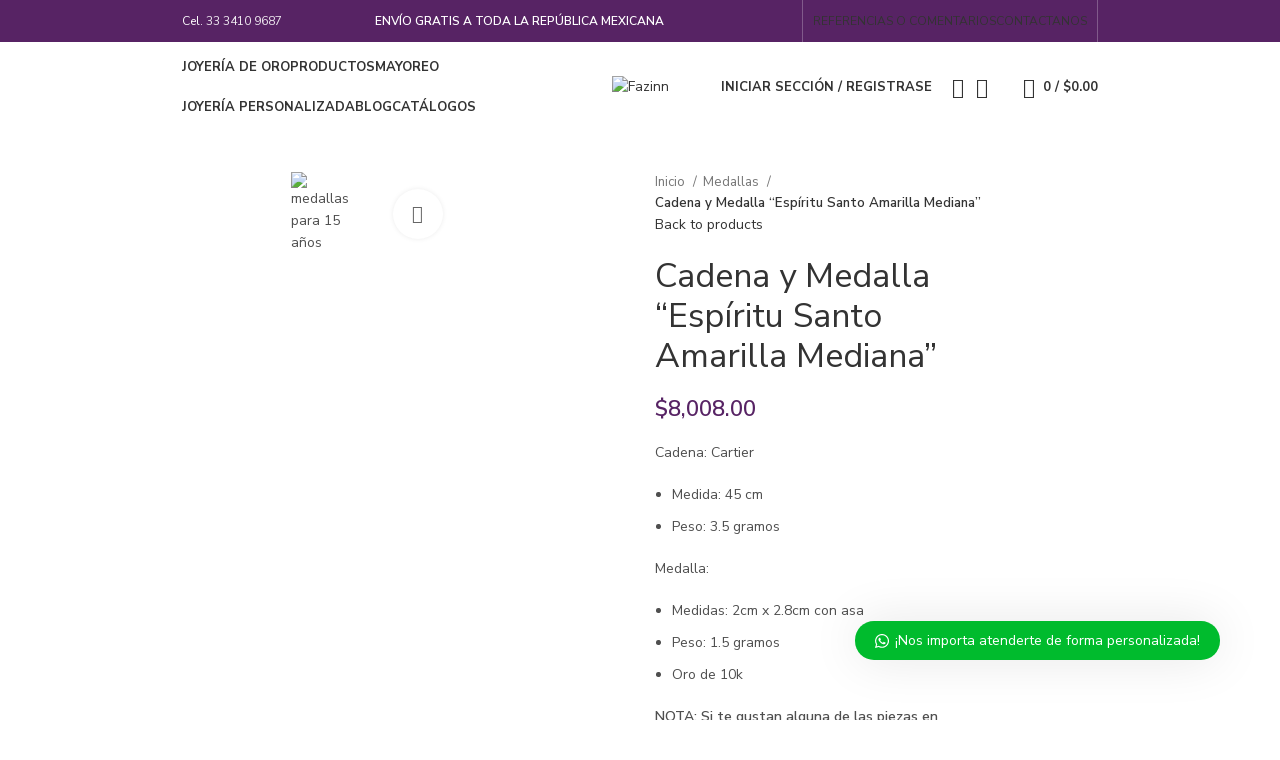

--- FILE ---
content_type: text/html; charset=UTF-8
request_url: https://www.fazinn.mx/producto/cadena-y-medalla-espiritu-santo-amarilla-mediana/
body_size: 47295
content:
<!DOCTYPE html>
<html lang="es" prefix="og: https://ogp.me/ns#">
<head>
	<meta charset="UTF-8">
	<link rel="profile" href="https://gmpg.org/xfn/11">
	<link rel="pingback" href="https://www.fazinn.mx/xmlrpc.php">

			<script>window.MSInputMethodContext && document.documentMode && document.write('<script src="https://www.fazinn.mx/wp-content/themes/woodmart/js/libs/ie11CustomProperties.min.js"><\/script>');</script>
		<!-- Etiqueta de Google (gtag.js) modo de consentimiento dataLayer añadido por Site Kit -->
<script type="text/javascript" id="google_gtagjs-js-consent-mode-data-layer">
/* <![CDATA[ */
window.dataLayer = window.dataLayer || [];function gtag(){dataLayer.push(arguments);}
gtag('consent', 'default', {"ad_personalization":"denied","ad_storage":"denied","ad_user_data":"denied","analytics_storage":"denied","functionality_storage":"denied","security_storage":"denied","personalization_storage":"denied","region":["AT","BE","BG","CH","CY","CZ","DE","DK","EE","ES","FI","FR","GB","GR","HR","HU","IE","IS","IT","LI","LT","LU","LV","MT","NL","NO","PL","PT","RO","SE","SI","SK"],"wait_for_update":500});
window._googlesitekitConsentCategoryMap = {"statistics":["analytics_storage"],"marketing":["ad_storage","ad_user_data","ad_personalization"],"functional":["functionality_storage","security_storage"],"preferences":["personalization_storage"]};
window._googlesitekitConsents = {"ad_personalization":"denied","ad_storage":"denied","ad_user_data":"denied","analytics_storage":"denied","functionality_storage":"denied","security_storage":"denied","personalization_storage":"denied","region":["AT","BE","BG","CH","CY","CZ","DE","DK","EE","ES","FI","FR","GB","GR","HR","HU","IE","IS","IT","LI","LT","LU","LV","MT","NL","NO","PL","PT","RO","SE","SI","SK"],"wait_for_update":500};
/* ]]> */
</script>
<!-- Fin de la etiqueta Google (gtag.js) modo de consentimiento dataLayer añadido por Site Kit -->

<!-- Optimización para motores de búsqueda de Rank Math -  https://rankmath.com/ -->
<title>Cadena y Medalla “Espíritu Santo Amarilla Mediana” - Fazinn</title>
<meta name="description" content="Cadena: Cartier Medida: 45 cm Peso: 3.5 gramos Medalla: Medidas: 2cm x 2.8cm con asa Peso: 1.5 gramos Oro de 10k NOTA: Si te gustan alguna de las piezas en individual para hacer tu propio juego, favor de solicitarlas vía WhatsApp"/>
<meta name="robots" content="follow, index, max-snippet:-1, max-video-preview:-1, max-image-preview:large"/>
<link rel="canonical" href="https://www.fazinn.mx/producto/cadena-y-medalla-espiritu-santo-amarilla-mediana/" />
<meta property="og:locale" content="es_ES" />
<meta property="og:type" content="product" />
<meta property="og:title" content="Cadena y Medalla “Espíritu Santo Amarilla Mediana” - Fazinn" />
<meta property="og:description" content="Cadena: Cartier Medida: 45 cm Peso: 3.5 gramos Medalla: Medidas: 2cm x 2.8cm con asa Peso: 1.5 gramos Oro de 10k NOTA: Si te gustan alguna de las piezas en individual para hacer tu propio juego, favor de solicitarlas vía WhatsApp" />
<meta property="og:url" content="https://www.fazinn.mx/producto/cadena-y-medalla-espiritu-santo-amarilla-mediana/" />
<meta property="og:site_name" content="Fazinn" />
<meta property="og:updated_time" content="2024-11-12T15:53:39-06:00" />
<meta property="og:image" content="https://www.fazinn.mx/wp-content/uploads/2022/04/Medalla_espiritu-santo-amarilla1.jpg" />
<meta property="og:image:secure_url" content="https://www.fazinn.mx/wp-content/uploads/2022/04/Medalla_espiritu-santo-amarilla1.jpg" />
<meta property="og:image:width" content="1200" />
<meta property="og:image:height" content="1200" />
<meta property="og:image:alt" content="Cadena y Medalla “Espíritu Santo Amarilla Mediana”" />
<meta property="og:image:type" content="image/jpeg" />
<meta property="product:price:amount" content="8008" />
<meta property="product:price:currency" content="MXN" />
<meta property="product:availability" content="instock" />
<meta name="twitter:card" content="summary_large_image" />
<meta name="twitter:title" content="Cadena y Medalla “Espíritu Santo Amarilla Mediana” - Fazinn" />
<meta name="twitter:description" content="Cadena: Cartier Medida: 45 cm Peso: 3.5 gramos Medalla: Medidas: 2cm x 2.8cm con asa Peso: 1.5 gramos Oro de 10k NOTA: Si te gustan alguna de las piezas en individual para hacer tu propio juego, favor de solicitarlas vía WhatsApp" />
<meta name="twitter:image" content="https://www.fazinn.mx/wp-content/uploads/2022/04/Medalla_espiritu-santo-amarilla1.jpg" />
<meta name="twitter:label1" content="Precio" />
<meta name="twitter:data1" content="&#036;8,008.00" />
<meta name="twitter:label2" content="Disponibilidad" />
<meta name="twitter:data2" content="Hay existencias" />
<script type="application/ld+json" class="rank-math-schema">{"@context":"https://schema.org","@graph":[{"@type":["LocalBusiness","Organization"],"@id":"https://www.fazinn.mx/#organization","name":"Fazinn","url":"https://www.fazinn.mx","openingHours":["Monday,Tuesday,Wednesday,Thursday,Friday,Saturday,Sunday 09:00-17:00"]},{"@type":"WebSite","@id":"https://www.fazinn.mx/#website","url":"https://www.fazinn.mx","name":"Fazinn","alternateName":"Fazzin","publisher":{"@id":"https://www.fazinn.mx/#organization"},"inLanguage":"es"},{"@type":"ImageObject","@id":"https://www.fazinn.mx/wp-content/uploads/2022/04/Medalla_espiritu-santo-amarilla1.jpg","url":"https://www.fazinn.mx/wp-content/uploads/2022/04/Medalla_espiritu-santo-amarilla1.jpg","width":"1200","height":"1200","inLanguage":"es"},{"@type":"BreadcrumbList","@id":"https://www.fazinn.mx/producto/cadena-y-medalla-espiritu-santo-amarilla-mediana/#breadcrumb","itemListElement":[{"@type":"ListItem","position":"1","item":{"@id":"https://www.fazinn.mx","name":"Inicio"}},{"@type":"ListItem","position":"2","item":{"@id":"https://www.fazinn.mx/categoria-producto/cadenas/","name":"Cadenas"}},{"@type":"ListItem","position":"3","item":{"@id":"https://www.fazinn.mx/producto/cadena-y-medalla-espiritu-santo-amarilla-mediana/","name":"Cadena y Medalla \u201cEsp\u00edritu Santo Amarilla Mediana\u201d"}}]},{"@type":"ItemPage","@id":"https://www.fazinn.mx/producto/cadena-y-medalla-espiritu-santo-amarilla-mediana/#webpage","url":"https://www.fazinn.mx/producto/cadena-y-medalla-espiritu-santo-amarilla-mediana/","name":"Cadena y Medalla \u201cEsp\u00edritu Santo Amarilla Mediana\u201d - Fazinn","datePublished":"2022-04-11T12:20:02-05:00","dateModified":"2024-11-12T15:53:39-06:00","isPartOf":{"@id":"https://www.fazinn.mx/#website"},"primaryImageOfPage":{"@id":"https://www.fazinn.mx/wp-content/uploads/2022/04/Medalla_espiritu-santo-amarilla1.jpg"},"inLanguage":"es","breadcrumb":{"@id":"https://www.fazinn.mx/producto/cadena-y-medalla-espiritu-santo-amarilla-mediana/#breadcrumb"}},{"@type":"Product","name":"Cadena y Medalla \u201cEsp\u00edritu Santo Amarilla Mediana\u201d - Fazinn","description":"Cadena: Cartier Medida: 45 cm Peso: 3.5 gramos Medalla: Medidas: 2cm x 2.8cm con asa Peso: 1.5 gramos Oro de 10k NOTA: Si te gustan alguna de las piezas en individual para hacer tu propio juego, favor de solicitarlas v\u00eda WhatsApp","category":"Cadenas","mainEntityOfPage":{"@id":"https://www.fazinn.mx/producto/cadena-y-medalla-espiritu-santo-amarilla-mediana/#webpage"},"weight":{"@type":"QuantitativeValue","unitCode":"KGM","value":"0.005"},"height":{"@type":"QuantitativeValue","unitCode":"CMT","value":"2"},"width":{"@type":"QuantitativeValue","unitCode":"CMT","value":"2"},"depth":{"@type":"QuantitativeValue","unitCode":"CMT","value":"2"},"image":[{"@type":"ImageObject","url":"https://www.fazinn.mx/wp-content/uploads/2022/04/Medalla_espiritu-santo-amarilla1.jpg","height":"1200","width":"1200"},{"@type":"ImageObject","url":"https://www.fazinn.mx/wp-content/uploads/2022/04/Medalla_espiritu-santo-amarilla2.jpg","height":"1200","width":"1200"},{"@type":"ImageObject","url":"https://www.fazinn.mx/wp-content/uploads/2022/04/Medalla_espiritu-santo-amarilla3.jpg","height":"1200","width":"1200"},{"@type":"ImageObject","url":"https://www.fazinn.mx/wp-content/uploads/2022/04/Medalla_espiritu-santo-amarilla4.jpg","height":"1200","width":"1200"},{"@type":"ImageObject","url":"https://www.fazinn.mx/wp-content/uploads/2022/04/Medalla_espiritu-santo-amarilla5.jpg","height":"1200","width":"1200"}],"offers":{"@type":"Offer","price":"8008.00","priceCurrency":"MXN","priceValidUntil":"2027-12-31","availability":"https://schema.org/InStock","itemCondition":"NewCondition","url":"https://www.fazinn.mx/producto/cadena-y-medalla-espiritu-santo-amarilla-mediana/","seller":{"@type":"Organization","@id":"https://www.fazinn.mx/","name":"Fazinn","url":"https://www.fazinn.mx","logo":""}},"@id":"https://www.fazinn.mx/producto/cadena-y-medalla-espiritu-santo-amarilla-mediana/#richSnippet"}]}</script>
<!-- /Plugin Rank Math WordPress SEO -->

<link rel='dns-prefetch' href='//www.googletagmanager.com' />
<link rel='dns-prefetch' href='//fonts.googleapis.com' />
<link rel="alternate" type="application/rss+xml" title="Fazinn &raquo; Feed" href="https://www.fazinn.mx/feed/" />
<link rel="alternate" type="application/rss+xml" title="Fazinn &raquo; Feed de los comentarios" href="https://www.fazinn.mx/comments/feed/" />
<link rel="alternate" type="application/rss+xml" title="Fazinn &raquo; Comentario Cadena y Medalla “Espíritu Santo Amarilla Mediana” del feed" href="https://www.fazinn.mx/producto/cadena-y-medalla-espiritu-santo-amarilla-mediana/feed/" />
<link rel="alternate" title="oEmbed (JSON)" type="application/json+oembed" href="https://www.fazinn.mx/wp-json/oembed/1.0/embed?url=https%3A%2F%2Fwww.fazinn.mx%2Fproducto%2Fcadena-y-medalla-espiritu-santo-amarilla-mediana%2F" />
<link rel="alternate" title="oEmbed (XML)" type="text/xml+oembed" href="https://www.fazinn.mx/wp-json/oembed/1.0/embed?url=https%3A%2F%2Fwww.fazinn.mx%2Fproducto%2Fcadena-y-medalla-espiritu-santo-amarilla-mediana%2F&#038;format=xml" />
<style id='wp-img-auto-sizes-contain-inline-css' type='text/css'>
img:is([sizes=auto i],[sizes^="auto," i]){contain-intrinsic-size:3000px 1500px}
/*# sourceURL=wp-img-auto-sizes-contain-inline-css */
</style>

<link rel='stylesheet' id='wp-block-library-css' href='https://www.fazinn.mx/wp-includes/css/dist/block-library/style.min.css?ver=6.9' type='text/css' media='all' />
<style id='wp-block-heading-inline-css' type='text/css'>
h1:where(.wp-block-heading).has-background,h2:where(.wp-block-heading).has-background,h3:where(.wp-block-heading).has-background,h4:where(.wp-block-heading).has-background,h5:where(.wp-block-heading).has-background,h6:where(.wp-block-heading).has-background{padding:1.25em 2.375em}h1.has-text-align-left[style*=writing-mode]:where([style*=vertical-lr]),h1.has-text-align-right[style*=writing-mode]:where([style*=vertical-rl]),h2.has-text-align-left[style*=writing-mode]:where([style*=vertical-lr]),h2.has-text-align-right[style*=writing-mode]:where([style*=vertical-rl]),h3.has-text-align-left[style*=writing-mode]:where([style*=vertical-lr]),h3.has-text-align-right[style*=writing-mode]:where([style*=vertical-rl]),h4.has-text-align-left[style*=writing-mode]:where([style*=vertical-lr]),h4.has-text-align-right[style*=writing-mode]:where([style*=vertical-rl]),h5.has-text-align-left[style*=writing-mode]:where([style*=vertical-lr]),h5.has-text-align-right[style*=writing-mode]:where([style*=vertical-rl]),h6.has-text-align-left[style*=writing-mode]:where([style*=vertical-lr]),h6.has-text-align-right[style*=writing-mode]:where([style*=vertical-rl]){rotate:180deg}
/*# sourceURL=https://www.fazinn.mx/wp-includes/blocks/heading/style.min.css */
</style>
<style id='wp-block-image-inline-css' type='text/css'>
.wp-block-image>a,.wp-block-image>figure>a{display:inline-block}.wp-block-image img{box-sizing:border-box;height:auto;max-width:100%;vertical-align:bottom}@media not (prefers-reduced-motion){.wp-block-image img.hide{visibility:hidden}.wp-block-image img.show{animation:show-content-image .4s}}.wp-block-image[style*=border-radius] img,.wp-block-image[style*=border-radius]>a{border-radius:inherit}.wp-block-image.has-custom-border img{box-sizing:border-box}.wp-block-image.aligncenter{text-align:center}.wp-block-image.alignfull>a,.wp-block-image.alignwide>a{width:100%}.wp-block-image.alignfull img,.wp-block-image.alignwide img{height:auto;width:100%}.wp-block-image .aligncenter,.wp-block-image .alignleft,.wp-block-image .alignright,.wp-block-image.aligncenter,.wp-block-image.alignleft,.wp-block-image.alignright{display:table}.wp-block-image .aligncenter>figcaption,.wp-block-image .alignleft>figcaption,.wp-block-image .alignright>figcaption,.wp-block-image.aligncenter>figcaption,.wp-block-image.alignleft>figcaption,.wp-block-image.alignright>figcaption{caption-side:bottom;display:table-caption}.wp-block-image .alignleft{float:left;margin:.5em 1em .5em 0}.wp-block-image .alignright{float:right;margin:.5em 0 .5em 1em}.wp-block-image .aligncenter{margin-left:auto;margin-right:auto}.wp-block-image :where(figcaption){margin-bottom:1em;margin-top:.5em}.wp-block-image.is-style-circle-mask img{border-radius:9999px}@supports ((-webkit-mask-image:none) or (mask-image:none)) or (-webkit-mask-image:none){.wp-block-image.is-style-circle-mask img{border-radius:0;-webkit-mask-image:url('data:image/svg+xml;utf8,<svg viewBox="0 0 100 100" xmlns="http://www.w3.org/2000/svg"><circle cx="50" cy="50" r="50"/></svg>');mask-image:url('data:image/svg+xml;utf8,<svg viewBox="0 0 100 100" xmlns="http://www.w3.org/2000/svg"><circle cx="50" cy="50" r="50"/></svg>');mask-mode:alpha;-webkit-mask-position:center;mask-position:center;-webkit-mask-repeat:no-repeat;mask-repeat:no-repeat;-webkit-mask-size:contain;mask-size:contain}}:root :where(.wp-block-image.is-style-rounded img,.wp-block-image .is-style-rounded img){border-radius:9999px}.wp-block-image figure{margin:0}.wp-lightbox-container{display:flex;flex-direction:column;position:relative}.wp-lightbox-container img{cursor:zoom-in}.wp-lightbox-container img:hover+button{opacity:1}.wp-lightbox-container button{align-items:center;backdrop-filter:blur(16px) saturate(180%);background-color:#5a5a5a40;border:none;border-radius:4px;cursor:zoom-in;display:flex;height:20px;justify-content:center;opacity:0;padding:0;position:absolute;right:16px;text-align:center;top:16px;width:20px;z-index:100}@media not (prefers-reduced-motion){.wp-lightbox-container button{transition:opacity .2s ease}}.wp-lightbox-container button:focus-visible{outline:3px auto #5a5a5a40;outline:3px auto -webkit-focus-ring-color;outline-offset:3px}.wp-lightbox-container button:hover{cursor:pointer;opacity:1}.wp-lightbox-container button:focus{opacity:1}.wp-lightbox-container button:focus,.wp-lightbox-container button:hover,.wp-lightbox-container button:not(:hover):not(:active):not(.has-background){background-color:#5a5a5a40;border:none}.wp-lightbox-overlay{box-sizing:border-box;cursor:zoom-out;height:100vh;left:0;overflow:hidden;position:fixed;top:0;visibility:hidden;width:100%;z-index:100000}.wp-lightbox-overlay .close-button{align-items:center;cursor:pointer;display:flex;justify-content:center;min-height:40px;min-width:40px;padding:0;position:absolute;right:calc(env(safe-area-inset-right) + 16px);top:calc(env(safe-area-inset-top) + 16px);z-index:5000000}.wp-lightbox-overlay .close-button:focus,.wp-lightbox-overlay .close-button:hover,.wp-lightbox-overlay .close-button:not(:hover):not(:active):not(.has-background){background:none;border:none}.wp-lightbox-overlay .lightbox-image-container{height:var(--wp--lightbox-container-height);left:50%;overflow:hidden;position:absolute;top:50%;transform:translate(-50%,-50%);transform-origin:top left;width:var(--wp--lightbox-container-width);z-index:9999999999}.wp-lightbox-overlay .wp-block-image{align-items:center;box-sizing:border-box;display:flex;height:100%;justify-content:center;margin:0;position:relative;transform-origin:0 0;width:100%;z-index:3000000}.wp-lightbox-overlay .wp-block-image img{height:var(--wp--lightbox-image-height);min-height:var(--wp--lightbox-image-height);min-width:var(--wp--lightbox-image-width);width:var(--wp--lightbox-image-width)}.wp-lightbox-overlay .wp-block-image figcaption{display:none}.wp-lightbox-overlay button{background:none;border:none}.wp-lightbox-overlay .scrim{background-color:#fff;height:100%;opacity:.9;position:absolute;width:100%;z-index:2000000}.wp-lightbox-overlay.active{visibility:visible}@media not (prefers-reduced-motion){.wp-lightbox-overlay.active{animation:turn-on-visibility .25s both}.wp-lightbox-overlay.active img{animation:turn-on-visibility .35s both}.wp-lightbox-overlay.show-closing-animation:not(.active){animation:turn-off-visibility .35s both}.wp-lightbox-overlay.show-closing-animation:not(.active) img{animation:turn-off-visibility .25s both}.wp-lightbox-overlay.zoom.active{animation:none;opacity:1;visibility:visible}.wp-lightbox-overlay.zoom.active .lightbox-image-container{animation:lightbox-zoom-in .4s}.wp-lightbox-overlay.zoom.active .lightbox-image-container img{animation:none}.wp-lightbox-overlay.zoom.active .scrim{animation:turn-on-visibility .4s forwards}.wp-lightbox-overlay.zoom.show-closing-animation:not(.active){animation:none}.wp-lightbox-overlay.zoom.show-closing-animation:not(.active) .lightbox-image-container{animation:lightbox-zoom-out .4s}.wp-lightbox-overlay.zoom.show-closing-animation:not(.active) .lightbox-image-container img{animation:none}.wp-lightbox-overlay.zoom.show-closing-animation:not(.active) .scrim{animation:turn-off-visibility .4s forwards}}@keyframes show-content-image{0%{visibility:hidden}99%{visibility:hidden}to{visibility:visible}}@keyframes turn-on-visibility{0%{opacity:0}to{opacity:1}}@keyframes turn-off-visibility{0%{opacity:1;visibility:visible}99%{opacity:0;visibility:visible}to{opacity:0;visibility:hidden}}@keyframes lightbox-zoom-in{0%{transform:translate(calc((-100vw + var(--wp--lightbox-scrollbar-width))/2 + var(--wp--lightbox-initial-left-position)),calc(-50vh + var(--wp--lightbox-initial-top-position))) scale(var(--wp--lightbox-scale))}to{transform:translate(-50%,-50%) scale(1)}}@keyframes lightbox-zoom-out{0%{transform:translate(-50%,-50%) scale(1);visibility:visible}99%{visibility:visible}to{transform:translate(calc((-100vw + var(--wp--lightbox-scrollbar-width))/2 + var(--wp--lightbox-initial-left-position)),calc(-50vh + var(--wp--lightbox-initial-top-position))) scale(var(--wp--lightbox-scale));visibility:hidden}}
/*# sourceURL=https://www.fazinn.mx/wp-includes/blocks/image/style.min.css */
</style>
<style id='wp-block-list-inline-css' type='text/css'>
ol,ul{box-sizing:border-box}:root :where(.wp-block-list.has-background){padding:1.25em 2.375em}
/*# sourceURL=https://www.fazinn.mx/wp-includes/blocks/list/style.min.css */
</style>
<style id='wp-block-social-links-inline-css' type='text/css'>
.wp-block-social-links{background:none;box-sizing:border-box;margin-left:0;padding-left:0;padding-right:0;text-indent:0}.wp-block-social-links .wp-social-link a,.wp-block-social-links .wp-social-link a:hover{border-bottom:0;box-shadow:none;text-decoration:none}.wp-block-social-links .wp-social-link svg{height:1em;width:1em}.wp-block-social-links .wp-social-link span:not(.screen-reader-text){font-size:.65em;margin-left:.5em;margin-right:.5em}.wp-block-social-links.has-small-icon-size{font-size:16px}.wp-block-social-links,.wp-block-social-links.has-normal-icon-size{font-size:24px}.wp-block-social-links.has-large-icon-size{font-size:36px}.wp-block-social-links.has-huge-icon-size{font-size:48px}.wp-block-social-links.aligncenter{display:flex;justify-content:center}.wp-block-social-links.alignright{justify-content:flex-end}.wp-block-social-link{border-radius:9999px;display:block}@media not (prefers-reduced-motion){.wp-block-social-link{transition:transform .1s ease}}.wp-block-social-link{height:auto}.wp-block-social-link a{align-items:center;display:flex;line-height:0}.wp-block-social-link:hover{transform:scale(1.1)}.wp-block-social-links .wp-block-social-link.wp-social-link{display:inline-block;margin:0;padding:0}.wp-block-social-links .wp-block-social-link.wp-social-link .wp-block-social-link-anchor,.wp-block-social-links .wp-block-social-link.wp-social-link .wp-block-social-link-anchor svg,.wp-block-social-links .wp-block-social-link.wp-social-link .wp-block-social-link-anchor:active,.wp-block-social-links .wp-block-social-link.wp-social-link .wp-block-social-link-anchor:hover,.wp-block-social-links .wp-block-social-link.wp-social-link .wp-block-social-link-anchor:visited{color:currentColor;fill:currentColor}:where(.wp-block-social-links:not(.is-style-logos-only)) .wp-social-link{background-color:#f0f0f0;color:#444}:where(.wp-block-social-links:not(.is-style-logos-only)) .wp-social-link-amazon{background-color:#f90;color:#fff}:where(.wp-block-social-links:not(.is-style-logos-only)) .wp-social-link-bandcamp{background-color:#1ea0c3;color:#fff}:where(.wp-block-social-links:not(.is-style-logos-only)) .wp-social-link-behance{background-color:#0757fe;color:#fff}:where(.wp-block-social-links:not(.is-style-logos-only)) .wp-social-link-bluesky{background-color:#0a7aff;color:#fff}:where(.wp-block-social-links:not(.is-style-logos-only)) .wp-social-link-codepen{background-color:#1e1f26;color:#fff}:where(.wp-block-social-links:not(.is-style-logos-only)) .wp-social-link-deviantart{background-color:#02e49b;color:#fff}:where(.wp-block-social-links:not(.is-style-logos-only)) .wp-social-link-discord{background-color:#5865f2;color:#fff}:where(.wp-block-social-links:not(.is-style-logos-only)) .wp-social-link-dribbble{background-color:#e94c89;color:#fff}:where(.wp-block-social-links:not(.is-style-logos-only)) .wp-social-link-dropbox{background-color:#4280ff;color:#fff}:where(.wp-block-social-links:not(.is-style-logos-only)) .wp-social-link-etsy{background-color:#f45800;color:#fff}:where(.wp-block-social-links:not(.is-style-logos-only)) .wp-social-link-facebook{background-color:#0866ff;color:#fff}:where(.wp-block-social-links:not(.is-style-logos-only)) .wp-social-link-fivehundredpx{background-color:#000;color:#fff}:where(.wp-block-social-links:not(.is-style-logos-only)) .wp-social-link-flickr{background-color:#0461dd;color:#fff}:where(.wp-block-social-links:not(.is-style-logos-only)) .wp-social-link-foursquare{background-color:#e65678;color:#fff}:where(.wp-block-social-links:not(.is-style-logos-only)) .wp-social-link-github{background-color:#24292d;color:#fff}:where(.wp-block-social-links:not(.is-style-logos-only)) .wp-social-link-goodreads{background-color:#eceadd;color:#382110}:where(.wp-block-social-links:not(.is-style-logos-only)) .wp-social-link-google{background-color:#ea4434;color:#fff}:where(.wp-block-social-links:not(.is-style-logos-only)) .wp-social-link-gravatar{background-color:#1d4fc4;color:#fff}:where(.wp-block-social-links:not(.is-style-logos-only)) .wp-social-link-instagram{background-color:#f00075;color:#fff}:where(.wp-block-social-links:not(.is-style-logos-only)) .wp-social-link-lastfm{background-color:#e21b24;color:#fff}:where(.wp-block-social-links:not(.is-style-logos-only)) .wp-social-link-linkedin{background-color:#0d66c2;color:#fff}:where(.wp-block-social-links:not(.is-style-logos-only)) .wp-social-link-mastodon{background-color:#3288d4;color:#fff}:where(.wp-block-social-links:not(.is-style-logos-only)) .wp-social-link-medium{background-color:#000;color:#fff}:where(.wp-block-social-links:not(.is-style-logos-only)) .wp-social-link-meetup{background-color:#f6405f;color:#fff}:where(.wp-block-social-links:not(.is-style-logos-only)) .wp-social-link-patreon{background-color:#000;color:#fff}:where(.wp-block-social-links:not(.is-style-logos-only)) .wp-social-link-pinterest{background-color:#e60122;color:#fff}:where(.wp-block-social-links:not(.is-style-logos-only)) .wp-social-link-pocket{background-color:#ef4155;color:#fff}:where(.wp-block-social-links:not(.is-style-logos-only)) .wp-social-link-reddit{background-color:#ff4500;color:#fff}:where(.wp-block-social-links:not(.is-style-logos-only)) .wp-social-link-skype{background-color:#0478d7;color:#fff}:where(.wp-block-social-links:not(.is-style-logos-only)) .wp-social-link-snapchat{background-color:#fefc00;color:#fff;stroke:#000}:where(.wp-block-social-links:not(.is-style-logos-only)) .wp-social-link-soundcloud{background-color:#ff5600;color:#fff}:where(.wp-block-social-links:not(.is-style-logos-only)) .wp-social-link-spotify{background-color:#1bd760;color:#fff}:where(.wp-block-social-links:not(.is-style-logos-only)) .wp-social-link-telegram{background-color:#2aabee;color:#fff}:where(.wp-block-social-links:not(.is-style-logos-only)) .wp-social-link-threads{background-color:#000;color:#fff}:where(.wp-block-social-links:not(.is-style-logos-only)) .wp-social-link-tiktok{background-color:#000;color:#fff}:where(.wp-block-social-links:not(.is-style-logos-only)) .wp-social-link-tumblr{background-color:#011835;color:#fff}:where(.wp-block-social-links:not(.is-style-logos-only)) .wp-social-link-twitch{background-color:#6440a4;color:#fff}:where(.wp-block-social-links:not(.is-style-logos-only)) .wp-social-link-twitter{background-color:#1da1f2;color:#fff}:where(.wp-block-social-links:not(.is-style-logos-only)) .wp-social-link-vimeo{background-color:#1eb7ea;color:#fff}:where(.wp-block-social-links:not(.is-style-logos-only)) .wp-social-link-vk{background-color:#4680c2;color:#fff}:where(.wp-block-social-links:not(.is-style-logos-only)) .wp-social-link-wordpress{background-color:#3499cd;color:#fff}:where(.wp-block-social-links:not(.is-style-logos-only)) .wp-social-link-whatsapp{background-color:#25d366;color:#fff}:where(.wp-block-social-links:not(.is-style-logos-only)) .wp-social-link-x{background-color:#000;color:#fff}:where(.wp-block-social-links:not(.is-style-logos-only)) .wp-social-link-yelp{background-color:#d32422;color:#fff}:where(.wp-block-social-links:not(.is-style-logos-only)) .wp-social-link-youtube{background-color:red;color:#fff}:where(.wp-block-social-links.is-style-logos-only) .wp-social-link{background:none}:where(.wp-block-social-links.is-style-logos-only) .wp-social-link svg{height:1.25em;width:1.25em}:where(.wp-block-social-links.is-style-logos-only) .wp-social-link-amazon{color:#f90}:where(.wp-block-social-links.is-style-logos-only) .wp-social-link-bandcamp{color:#1ea0c3}:where(.wp-block-social-links.is-style-logos-only) .wp-social-link-behance{color:#0757fe}:where(.wp-block-social-links.is-style-logos-only) .wp-social-link-bluesky{color:#0a7aff}:where(.wp-block-social-links.is-style-logos-only) .wp-social-link-codepen{color:#1e1f26}:where(.wp-block-social-links.is-style-logos-only) .wp-social-link-deviantart{color:#02e49b}:where(.wp-block-social-links.is-style-logos-only) .wp-social-link-discord{color:#5865f2}:where(.wp-block-social-links.is-style-logos-only) .wp-social-link-dribbble{color:#e94c89}:where(.wp-block-social-links.is-style-logos-only) .wp-social-link-dropbox{color:#4280ff}:where(.wp-block-social-links.is-style-logos-only) .wp-social-link-etsy{color:#f45800}:where(.wp-block-social-links.is-style-logos-only) .wp-social-link-facebook{color:#0866ff}:where(.wp-block-social-links.is-style-logos-only) .wp-social-link-fivehundredpx{color:#000}:where(.wp-block-social-links.is-style-logos-only) .wp-social-link-flickr{color:#0461dd}:where(.wp-block-social-links.is-style-logos-only) .wp-social-link-foursquare{color:#e65678}:where(.wp-block-social-links.is-style-logos-only) .wp-social-link-github{color:#24292d}:where(.wp-block-social-links.is-style-logos-only) .wp-social-link-goodreads{color:#382110}:where(.wp-block-social-links.is-style-logos-only) .wp-social-link-google{color:#ea4434}:where(.wp-block-social-links.is-style-logos-only) .wp-social-link-gravatar{color:#1d4fc4}:where(.wp-block-social-links.is-style-logos-only) .wp-social-link-instagram{color:#f00075}:where(.wp-block-social-links.is-style-logos-only) .wp-social-link-lastfm{color:#e21b24}:where(.wp-block-social-links.is-style-logos-only) .wp-social-link-linkedin{color:#0d66c2}:where(.wp-block-social-links.is-style-logos-only) .wp-social-link-mastodon{color:#3288d4}:where(.wp-block-social-links.is-style-logos-only) .wp-social-link-medium{color:#000}:where(.wp-block-social-links.is-style-logos-only) .wp-social-link-meetup{color:#f6405f}:where(.wp-block-social-links.is-style-logos-only) .wp-social-link-patreon{color:#000}:where(.wp-block-social-links.is-style-logos-only) .wp-social-link-pinterest{color:#e60122}:where(.wp-block-social-links.is-style-logos-only) .wp-social-link-pocket{color:#ef4155}:where(.wp-block-social-links.is-style-logos-only) .wp-social-link-reddit{color:#ff4500}:where(.wp-block-social-links.is-style-logos-only) .wp-social-link-skype{color:#0478d7}:where(.wp-block-social-links.is-style-logos-only) .wp-social-link-snapchat{color:#fff;stroke:#000}:where(.wp-block-social-links.is-style-logos-only) .wp-social-link-soundcloud{color:#ff5600}:where(.wp-block-social-links.is-style-logos-only) .wp-social-link-spotify{color:#1bd760}:where(.wp-block-social-links.is-style-logos-only) .wp-social-link-telegram{color:#2aabee}:where(.wp-block-social-links.is-style-logos-only) .wp-social-link-threads{color:#000}:where(.wp-block-social-links.is-style-logos-only) .wp-social-link-tiktok{color:#000}:where(.wp-block-social-links.is-style-logos-only) .wp-social-link-tumblr{color:#011835}:where(.wp-block-social-links.is-style-logos-only) .wp-social-link-twitch{color:#6440a4}:where(.wp-block-social-links.is-style-logos-only) .wp-social-link-twitter{color:#1da1f2}:where(.wp-block-social-links.is-style-logos-only) .wp-social-link-vimeo{color:#1eb7ea}:where(.wp-block-social-links.is-style-logos-only) .wp-social-link-vk{color:#4680c2}:where(.wp-block-social-links.is-style-logos-only) .wp-social-link-whatsapp{color:#25d366}:where(.wp-block-social-links.is-style-logos-only) .wp-social-link-wordpress{color:#3499cd}:where(.wp-block-social-links.is-style-logos-only) .wp-social-link-x{color:#000}:where(.wp-block-social-links.is-style-logos-only) .wp-social-link-yelp{color:#d32422}:where(.wp-block-social-links.is-style-logos-only) .wp-social-link-youtube{color:red}.wp-block-social-links.is-style-pill-shape .wp-social-link{width:auto}:root :where(.wp-block-social-links .wp-social-link a){padding:.25em}:root :where(.wp-block-social-links.is-style-logos-only .wp-social-link a){padding:0}:root :where(.wp-block-social-links.is-style-pill-shape .wp-social-link a){padding-left:.6666666667em;padding-right:.6666666667em}.wp-block-social-links:not(.has-icon-color):not(.has-icon-background-color) .wp-social-link-snapchat .wp-block-social-link-label{color:#000}
/*# sourceURL=https://www.fazinn.mx/wp-includes/blocks/social-links/style.min.css */
</style>
<link rel='stylesheet' id='wc-blocks-style-css' href='https://www.fazinn.mx/wp-content/plugins/woocommerce/assets/client/blocks/wc-blocks.css?ver=wc-9.5.3' type='text/css' media='all' />
<style id='global-styles-inline-css' type='text/css'>
:root{--wp--preset--aspect-ratio--square: 1;--wp--preset--aspect-ratio--4-3: 4/3;--wp--preset--aspect-ratio--3-4: 3/4;--wp--preset--aspect-ratio--3-2: 3/2;--wp--preset--aspect-ratio--2-3: 2/3;--wp--preset--aspect-ratio--16-9: 16/9;--wp--preset--aspect-ratio--9-16: 9/16;--wp--preset--color--black: #000000;--wp--preset--color--cyan-bluish-gray: #abb8c3;--wp--preset--color--white: #ffffff;--wp--preset--color--pale-pink: #f78da7;--wp--preset--color--vivid-red: #cf2e2e;--wp--preset--color--luminous-vivid-orange: #ff6900;--wp--preset--color--luminous-vivid-amber: #fcb900;--wp--preset--color--light-green-cyan: #7bdcb5;--wp--preset--color--vivid-green-cyan: #00d084;--wp--preset--color--pale-cyan-blue: #8ed1fc;--wp--preset--color--vivid-cyan-blue: #0693e3;--wp--preset--color--vivid-purple: #9b51e0;--wp--preset--gradient--vivid-cyan-blue-to-vivid-purple: linear-gradient(135deg,rgb(6,147,227) 0%,rgb(155,81,224) 100%);--wp--preset--gradient--light-green-cyan-to-vivid-green-cyan: linear-gradient(135deg,rgb(122,220,180) 0%,rgb(0,208,130) 100%);--wp--preset--gradient--luminous-vivid-amber-to-luminous-vivid-orange: linear-gradient(135deg,rgb(252,185,0) 0%,rgb(255,105,0) 100%);--wp--preset--gradient--luminous-vivid-orange-to-vivid-red: linear-gradient(135deg,rgb(255,105,0) 0%,rgb(207,46,46) 100%);--wp--preset--gradient--very-light-gray-to-cyan-bluish-gray: linear-gradient(135deg,rgb(238,238,238) 0%,rgb(169,184,195) 100%);--wp--preset--gradient--cool-to-warm-spectrum: linear-gradient(135deg,rgb(74,234,220) 0%,rgb(151,120,209) 20%,rgb(207,42,186) 40%,rgb(238,44,130) 60%,rgb(251,105,98) 80%,rgb(254,248,76) 100%);--wp--preset--gradient--blush-light-purple: linear-gradient(135deg,rgb(255,206,236) 0%,rgb(152,150,240) 100%);--wp--preset--gradient--blush-bordeaux: linear-gradient(135deg,rgb(254,205,165) 0%,rgb(254,45,45) 50%,rgb(107,0,62) 100%);--wp--preset--gradient--luminous-dusk: linear-gradient(135deg,rgb(255,203,112) 0%,rgb(199,81,192) 50%,rgb(65,88,208) 100%);--wp--preset--gradient--pale-ocean: linear-gradient(135deg,rgb(255,245,203) 0%,rgb(182,227,212) 50%,rgb(51,167,181) 100%);--wp--preset--gradient--electric-grass: linear-gradient(135deg,rgb(202,248,128) 0%,rgb(113,206,126) 100%);--wp--preset--gradient--midnight: linear-gradient(135deg,rgb(2,3,129) 0%,rgb(40,116,252) 100%);--wp--preset--font-size--small: 13px;--wp--preset--font-size--medium: 20px;--wp--preset--font-size--large: 36px;--wp--preset--font-size--x-large: 42px;--wp--preset--font-family--inter: "Inter", sans-serif;--wp--preset--font-family--cardo: Cardo;--wp--preset--spacing--20: 0.44rem;--wp--preset--spacing--30: 0.67rem;--wp--preset--spacing--40: 1rem;--wp--preset--spacing--50: 1.5rem;--wp--preset--spacing--60: 2.25rem;--wp--preset--spacing--70: 3.38rem;--wp--preset--spacing--80: 5.06rem;--wp--preset--shadow--natural: 6px 6px 9px rgba(0, 0, 0, 0.2);--wp--preset--shadow--deep: 12px 12px 50px rgba(0, 0, 0, 0.4);--wp--preset--shadow--sharp: 6px 6px 0px rgba(0, 0, 0, 0.2);--wp--preset--shadow--outlined: 6px 6px 0px -3px rgb(255, 255, 255), 6px 6px rgb(0, 0, 0);--wp--preset--shadow--crisp: 6px 6px 0px rgb(0, 0, 0);}:where(.is-layout-flex){gap: 0.5em;}:where(.is-layout-grid){gap: 0.5em;}body .is-layout-flex{display: flex;}.is-layout-flex{flex-wrap: wrap;align-items: center;}.is-layout-flex > :is(*, div){margin: 0;}body .is-layout-grid{display: grid;}.is-layout-grid > :is(*, div){margin: 0;}:where(.wp-block-columns.is-layout-flex){gap: 2em;}:where(.wp-block-columns.is-layout-grid){gap: 2em;}:where(.wp-block-post-template.is-layout-flex){gap: 1.25em;}:where(.wp-block-post-template.is-layout-grid){gap: 1.25em;}.has-black-color{color: var(--wp--preset--color--black) !important;}.has-cyan-bluish-gray-color{color: var(--wp--preset--color--cyan-bluish-gray) !important;}.has-white-color{color: var(--wp--preset--color--white) !important;}.has-pale-pink-color{color: var(--wp--preset--color--pale-pink) !important;}.has-vivid-red-color{color: var(--wp--preset--color--vivid-red) !important;}.has-luminous-vivid-orange-color{color: var(--wp--preset--color--luminous-vivid-orange) !important;}.has-luminous-vivid-amber-color{color: var(--wp--preset--color--luminous-vivid-amber) !important;}.has-light-green-cyan-color{color: var(--wp--preset--color--light-green-cyan) !important;}.has-vivid-green-cyan-color{color: var(--wp--preset--color--vivid-green-cyan) !important;}.has-pale-cyan-blue-color{color: var(--wp--preset--color--pale-cyan-blue) !important;}.has-vivid-cyan-blue-color{color: var(--wp--preset--color--vivid-cyan-blue) !important;}.has-vivid-purple-color{color: var(--wp--preset--color--vivid-purple) !important;}.has-black-background-color{background-color: var(--wp--preset--color--black) !important;}.has-cyan-bluish-gray-background-color{background-color: var(--wp--preset--color--cyan-bluish-gray) !important;}.has-white-background-color{background-color: var(--wp--preset--color--white) !important;}.has-pale-pink-background-color{background-color: var(--wp--preset--color--pale-pink) !important;}.has-vivid-red-background-color{background-color: var(--wp--preset--color--vivid-red) !important;}.has-luminous-vivid-orange-background-color{background-color: var(--wp--preset--color--luminous-vivid-orange) !important;}.has-luminous-vivid-amber-background-color{background-color: var(--wp--preset--color--luminous-vivid-amber) !important;}.has-light-green-cyan-background-color{background-color: var(--wp--preset--color--light-green-cyan) !important;}.has-vivid-green-cyan-background-color{background-color: var(--wp--preset--color--vivid-green-cyan) !important;}.has-pale-cyan-blue-background-color{background-color: var(--wp--preset--color--pale-cyan-blue) !important;}.has-vivid-cyan-blue-background-color{background-color: var(--wp--preset--color--vivid-cyan-blue) !important;}.has-vivid-purple-background-color{background-color: var(--wp--preset--color--vivid-purple) !important;}.has-black-border-color{border-color: var(--wp--preset--color--black) !important;}.has-cyan-bluish-gray-border-color{border-color: var(--wp--preset--color--cyan-bluish-gray) !important;}.has-white-border-color{border-color: var(--wp--preset--color--white) !important;}.has-pale-pink-border-color{border-color: var(--wp--preset--color--pale-pink) !important;}.has-vivid-red-border-color{border-color: var(--wp--preset--color--vivid-red) !important;}.has-luminous-vivid-orange-border-color{border-color: var(--wp--preset--color--luminous-vivid-orange) !important;}.has-luminous-vivid-amber-border-color{border-color: var(--wp--preset--color--luminous-vivid-amber) !important;}.has-light-green-cyan-border-color{border-color: var(--wp--preset--color--light-green-cyan) !important;}.has-vivid-green-cyan-border-color{border-color: var(--wp--preset--color--vivid-green-cyan) !important;}.has-pale-cyan-blue-border-color{border-color: var(--wp--preset--color--pale-cyan-blue) !important;}.has-vivid-cyan-blue-border-color{border-color: var(--wp--preset--color--vivid-cyan-blue) !important;}.has-vivid-purple-border-color{border-color: var(--wp--preset--color--vivid-purple) !important;}.has-vivid-cyan-blue-to-vivid-purple-gradient-background{background: var(--wp--preset--gradient--vivid-cyan-blue-to-vivid-purple) !important;}.has-light-green-cyan-to-vivid-green-cyan-gradient-background{background: var(--wp--preset--gradient--light-green-cyan-to-vivid-green-cyan) !important;}.has-luminous-vivid-amber-to-luminous-vivid-orange-gradient-background{background: var(--wp--preset--gradient--luminous-vivid-amber-to-luminous-vivid-orange) !important;}.has-luminous-vivid-orange-to-vivid-red-gradient-background{background: var(--wp--preset--gradient--luminous-vivid-orange-to-vivid-red) !important;}.has-very-light-gray-to-cyan-bluish-gray-gradient-background{background: var(--wp--preset--gradient--very-light-gray-to-cyan-bluish-gray) !important;}.has-cool-to-warm-spectrum-gradient-background{background: var(--wp--preset--gradient--cool-to-warm-spectrum) !important;}.has-blush-light-purple-gradient-background{background: var(--wp--preset--gradient--blush-light-purple) !important;}.has-blush-bordeaux-gradient-background{background: var(--wp--preset--gradient--blush-bordeaux) !important;}.has-luminous-dusk-gradient-background{background: var(--wp--preset--gradient--luminous-dusk) !important;}.has-pale-ocean-gradient-background{background: var(--wp--preset--gradient--pale-ocean) !important;}.has-electric-grass-gradient-background{background: var(--wp--preset--gradient--electric-grass) !important;}.has-midnight-gradient-background{background: var(--wp--preset--gradient--midnight) !important;}.has-small-font-size{font-size: var(--wp--preset--font-size--small) !important;}.has-medium-font-size{font-size: var(--wp--preset--font-size--medium) !important;}.has-large-font-size{font-size: var(--wp--preset--font-size--large) !important;}.has-x-large-font-size{font-size: var(--wp--preset--font-size--x-large) !important;}
/*# sourceURL=global-styles-inline-css */
</style>
<style id='core-block-supports-inline-css' type='text/css'>
.wp-container-core-social-links-is-layout-16018d1d{justify-content:center;}
/*# sourceURL=core-block-supports-inline-css */
</style>

<style id='classic-theme-styles-inline-css' type='text/css'>
/*! This file is auto-generated */
.wp-block-button__link{color:#fff;background-color:#32373c;border-radius:9999px;box-shadow:none;text-decoration:none;padding:calc(.667em + 2px) calc(1.333em + 2px);font-size:1.125em}.wp-block-file__button{background:#32373c;color:#fff;text-decoration:none}
/*# sourceURL=/wp-includes/css/classic-themes.min.css */
</style>
<style id='woocommerce-inline-inline-css' type='text/css'>
.woocommerce form .form-row .required { visibility: visible; }
/*# sourceURL=woocommerce-inline-inline-css */
</style>
<link rel='stylesheet' id='el-section-title-css' href='https://www.fazinn.mx/wp-content/themes/woodmart/css/parts/el-section-title.min.css?ver=2.0.71' type='text/css' media='all' />
<link rel='stylesheet' id='wd-section-title-style-simple-and-brd-css' href='https://www.fazinn.mx/wp-content/themes/woodmart/css/parts/el-section-title-style-simple-and-brd.min.css?ver=2.0.71' type='text/css' media='all' />
<link rel='stylesheet' id='wd-owl-carousel-css' href='https://www.fazinn.mx/wp-content/themes/woodmart/css/parts/lib-owl-carousel.min.css?ver=2.0.71' type='text/css' media='all' />
<link rel='stylesheet' id='wd-image-gallery-css' href='https://www.fazinn.mx/wp-content/themes/woodmart/css/parts/el-gallery.min.css?ver=2.0.71' type='text/css' media='all' />
<link rel='stylesheet' id='wd-accordion-css' href='https://www.fazinn.mx/wp-content/themes/woodmart/css/parts/el-accordion.min.css?ver=2.0.71' type='text/css' media='all' />
<link rel='stylesheet' id='wd-tabs-css' href='https://www.fazinn.mx/wp-content/themes/woodmart/css/parts/el-tabs.min.css?ver=2.0.71' type='text/css' media='all' />
<link rel='stylesheet' id='wd-team-member-css' href='https://www.fazinn.mx/wp-content/themes/woodmart/css/parts/el-team-member.min.css?ver=2.0.71' type='text/css' media='all' />
<link rel='stylesheet' id='yith-wcan-shortcodes-css' href='https://www.fazinn.mx/wp-content/plugins/yith-woocommerce-ajax-navigation/assets/css/shortcodes.css?ver=5.6.0' type='text/css' media='all' />
<style id='yith-wcan-shortcodes-inline-css' type='text/css'>
:root{
	--yith-wcan-filters_colors_titles: #434343;
	--yith-wcan-filters_colors_background: #FFFFFF;
	--yith-wcan-filters_colors_accent: #A7144C;
	--yith-wcan-filters_colors_accent_r: 167;
	--yith-wcan-filters_colors_accent_g: 20;
	--yith-wcan-filters_colors_accent_b: 76;
	--yith-wcan-color_swatches_border_radius: 100%;
	--yith-wcan-color_swatches_size: 30px;
	--yith-wcan-labels_style_background: #FFFFFF;
	--yith-wcan-labels_style_background_hover: #A7144C;
	--yith-wcan-labels_style_background_active: #A7144C;
	--yith-wcan-labels_style_text: #434343;
	--yith-wcan-labels_style_text_hover: #FFFFFF;
	--yith-wcan-labels_style_text_active: #FFFFFF;
	--yith-wcan-anchors_style_text: #434343;
	--yith-wcan-anchors_style_text_hover: #A7144C;
	--yith-wcan-anchors_style_text_active: #A7144C;
}
/*# sourceURL=yith-wcan-shortcodes-inline-css */
</style>
<link rel='stylesheet' id='wws-public-style-css' href='https://www.fazinn.mx/wp-content/plugins/wordpress-whatsapp-support/assets/css/wws-public-style.css?ver=2.3.1' type='text/css' media='all' />
<style id='wws-public-style-inline-css' type='text/css'>
.wws--bg-color {
			background-color: #00bb2d;
		}.wws--text-color {
				color: #ffffff;
		}.wws-popup__open-btn {
				padding: 8px 20px;
				border-radius: 20px;
				display: inline-block;
				margin-top: 15px;
				cursor: pointer;
			}.wws-popup-container--position {
					right: 60px;
					bottom: 60px;
				}
				.wws-popup__open-btn { float: right; }
				.wws-gradient--position {
				  bottom: 0;
				  right: 0;
				  background: radial-gradient(ellipse at bottom right, rgba(29, 39, 54, 0.2) 0, rgba(29, 39, 54, 0) 72%);
				}
/*# sourceURL=wws-public-style-inline-css */
</style>
<link rel='stylesheet' id='wws-public-template-css' href='https://www.fazinn.mx/wp-content/plugins/wordpress-whatsapp-support/assets/css/wws-public-template-1.css?ver=2.3.1' type='text/css' media='all' />
<link rel='stylesheet' id='js_composer_front-css' href='https://www.fazinn.mx/wp-content/plugins/js_composer/assets/css/js_composer.min.css?ver=6.11.0' type='text/css' media='all' />
<link rel='stylesheet' id='bootstrap-css' href='https://www.fazinn.mx/wp-content/themes/woodmart/css/bootstrap-light.min.css?ver=7.2.3' type='text/css' media='all' />
<link rel='stylesheet' id='woodmart-style-css' href='https://www.fazinn.mx/wp-content/themes/woodmart/css/parts/base.min.css?ver=7.2.3' type='text/css' media='all' />
<link rel='stylesheet' id='wd-widget-wd-recent-posts-css' href='https://www.fazinn.mx/wp-content/themes/woodmart/css/parts/widget-wd-recent-posts.min.css?ver=7.2.3' type='text/css' media='all' />
<link rel='stylesheet' id='wd-widget-product-cat-css' href='https://www.fazinn.mx/wp-content/themes/woodmart/css/parts/woo-widget-product-cat.min.css?ver=7.2.3' type='text/css' media='all' />
<link rel='stylesheet' id='wd-widget-product-list-css' href='https://www.fazinn.mx/wp-content/themes/woodmart/css/parts/woo-widget-product-list.min.css?ver=7.2.3' type='text/css' media='all' />
<link rel='stylesheet' id='wd-widget-slider-price-filter-css' href='https://www.fazinn.mx/wp-content/themes/woodmart/css/parts/woo-widget-slider-price-filter.min.css?ver=7.2.3' type='text/css' media='all' />
<link rel='stylesheet' id='wd-wp-gutenberg-css' href='https://www.fazinn.mx/wp-content/themes/woodmart/css/parts/wp-gutenberg.min.css?ver=7.2.3' type='text/css' media='all' />
<link rel='stylesheet' id='wd-wpcf7-css' href='https://www.fazinn.mx/wp-content/themes/woodmart/css/parts/int-wpcf7.min.css?ver=7.2.3' type='text/css' media='all' />
<link rel='stylesheet' id='wd-revolution-slider-css' href='https://www.fazinn.mx/wp-content/themes/woodmart/css/parts/int-rev-slider.min.css?ver=7.2.3' type='text/css' media='all' />
<link rel='stylesheet' id='wd-woo-paypal-payments-css' href='https://www.fazinn.mx/wp-content/themes/woodmart/css/parts/int-woo-paypal-payments.min.css?ver=7.2.3' type='text/css' media='all' />
<link rel='stylesheet' id='wd-wpbakery-base-css' href='https://www.fazinn.mx/wp-content/themes/woodmart/css/parts/int-wpb-base.min.css?ver=7.2.3' type='text/css' media='all' />
<link rel='stylesheet' id='wd-wpbakery-base-deprecated-css' href='https://www.fazinn.mx/wp-content/themes/woodmart/css/parts/int-wpb-base-deprecated.min.css?ver=7.2.3' type='text/css' media='all' />
<link rel='stylesheet' id='wd-woocommerce-base-css' href='https://www.fazinn.mx/wp-content/themes/woodmart/css/parts/woocommerce-base.min.css?ver=7.2.3' type='text/css' media='all' />
<link rel='stylesheet' id='wd-mod-star-rating-css' href='https://www.fazinn.mx/wp-content/themes/woodmart/css/parts/mod-star-rating.min.css?ver=7.2.3' type='text/css' media='all' />
<link rel='stylesheet' id='wd-woo-el-track-order-css' href='https://www.fazinn.mx/wp-content/themes/woodmart/css/parts/woo-el-track-order.min.css?ver=7.2.3' type='text/css' media='all' />
<link rel='stylesheet' id='wd-woo-gutenberg-css' href='https://www.fazinn.mx/wp-content/themes/woodmart/css/parts/woo-gutenberg.min.css?ver=7.2.3' type='text/css' media='all' />
<link rel='stylesheet' id='wd-woo-mod-quantity-css' href='https://www.fazinn.mx/wp-content/themes/woodmart/css/parts/woo-mod-quantity.min.css?ver=7.2.3' type='text/css' media='all' />
<link rel='stylesheet' id='wd-woo-single-prod-el-base-css' href='https://www.fazinn.mx/wp-content/themes/woodmart/css/parts/woo-single-prod-el-base.min.css?ver=7.2.3' type='text/css' media='all' />
<link rel='stylesheet' id='wd-woo-mod-stock-status-css' href='https://www.fazinn.mx/wp-content/themes/woodmart/css/parts/woo-mod-stock-status.min.css?ver=7.2.3' type='text/css' media='all' />
<link rel='stylesheet' id='wd-woo-mod-shop-attributes-css' href='https://www.fazinn.mx/wp-content/themes/woodmart/css/parts/woo-mod-shop-attributes.min.css?ver=7.2.3' type='text/css' media='all' />
<link rel='stylesheet' id='wd-header-base-css' href='https://www.fazinn.mx/wp-content/themes/woodmart/css/parts/header-base.min.css?ver=7.2.3' type='text/css' media='all' />
<link rel='stylesheet' id='wd-mod-tools-css' href='https://www.fazinn.mx/wp-content/themes/woodmart/css/parts/mod-tools.min.css?ver=7.2.3' type='text/css' media='all' />
<link rel='stylesheet' id='wd-header-elements-base-css' href='https://www.fazinn.mx/wp-content/themes/woodmart/css/parts/header-el-base.min.css?ver=7.2.3' type='text/css' media='all' />
<link rel='stylesheet' id='wd-social-icons-css' href='https://www.fazinn.mx/wp-content/themes/woodmart/css/parts/el-social-icons.min.css?ver=7.2.3' type='text/css' media='all' />
<link rel='stylesheet' id='wd-woo-mod-login-form-css' href='https://www.fazinn.mx/wp-content/themes/woodmart/css/parts/woo-mod-login-form.min.css?ver=7.2.3' type='text/css' media='all' />
<link rel='stylesheet' id='wd-header-my-account-css' href='https://www.fazinn.mx/wp-content/themes/woodmart/css/parts/header-el-my-account.min.css?ver=7.2.3' type='text/css' media='all' />
<link rel='stylesheet' id='wd-header-search-css' href='https://www.fazinn.mx/wp-content/themes/woodmart/css/parts/header-el-search.min.css?ver=7.2.3' type='text/css' media='all' />
<link rel='stylesheet' id='wd-header-cart-side-css' href='https://www.fazinn.mx/wp-content/themes/woodmart/css/parts/header-el-cart-side.min.css?ver=7.2.3' type='text/css' media='all' />
<link rel='stylesheet' id='wd-header-cart-css' href='https://www.fazinn.mx/wp-content/themes/woodmart/css/parts/header-el-cart.min.css?ver=7.2.3' type='text/css' media='all' />
<link rel='stylesheet' id='wd-widget-shopping-cart-css' href='https://www.fazinn.mx/wp-content/themes/woodmart/css/parts/woo-widget-shopping-cart.min.css?ver=7.2.3' type='text/css' media='all' />
<link rel='stylesheet' id='wd-page-title-css' href='https://www.fazinn.mx/wp-content/themes/woodmart/css/parts/page-title.min.css?ver=7.2.3' type='text/css' media='all' />
<link rel='stylesheet' id='wd-woo-single-prod-predefined-css' href='https://www.fazinn.mx/wp-content/themes/woodmart/css/parts/woo-single-prod-predefined.min.css?ver=7.2.3' type='text/css' media='all' />
<link rel='stylesheet' id='wd-woo-single-prod-and-quick-view-predefined-css' href='https://www.fazinn.mx/wp-content/themes/woodmart/css/parts/woo-single-prod-and-quick-view-predefined.min.css?ver=7.2.3' type='text/css' media='all' />
<link rel='stylesheet' id='wd-woo-single-prod-el-tabs-predefined-css' href='https://www.fazinn.mx/wp-content/themes/woodmart/css/parts/woo-single-prod-el-tabs-predefined.min.css?ver=7.2.3' type='text/css' media='all' />
<link rel='stylesheet' id='wd-woo-single-prod-el-gallery-css' href='https://www.fazinn.mx/wp-content/themes/woodmart/css/parts/woo-single-prod-el-gallery.min.css?ver=7.2.3' type='text/css' media='all' />
<link rel='stylesheet' id='wd-woo-single-prod-el-gallery-opt-thumb-left-css' href='https://www.fazinn.mx/wp-content/themes/woodmart/css/parts/woo-single-prod-el-gallery-opt-thumb-left.min.css?ver=7.2.3' type='text/css' media='all' />
<link rel='stylesheet' id='wd-photoswipe-css' href='https://www.fazinn.mx/wp-content/themes/woodmart/css/parts/lib-photoswipe.min.css?ver=7.2.3' type='text/css' media='all' />
<link rel='stylesheet' id='wd-woo-single-prod-el-navigation-css' href='https://www.fazinn.mx/wp-content/themes/woodmart/css/parts/woo-single-prod-el-navigation.min.css?ver=7.2.3' type='text/css' media='all' />
<link rel='stylesheet' id='wd-woo-single-prod-el-tabs-opt-layout-tabs-css' href='https://www.fazinn.mx/wp-content/themes/woodmart/css/parts/woo-single-prod-el-tabs-opt-layout-tabs.min.css?ver=7.2.3' type='text/css' media='all' />
<link rel='stylesheet' id='wd-woo-single-prod-el-reviews-css' href='https://www.fazinn.mx/wp-content/themes/woodmart/css/parts/woo-single-prod-el-reviews.min.css?ver=7.2.3' type='text/css' media='all' />
<link rel='stylesheet' id='wd-woo-single-prod-el-reviews-style-1-css' href='https://www.fazinn.mx/wp-content/themes/woodmart/css/parts/woo-single-prod-el-reviews-style-1.min.css?ver=7.2.3' type='text/css' media='all' />
<link rel='stylesheet' id='wd-mod-comments-css' href='https://www.fazinn.mx/wp-content/themes/woodmart/css/parts/mod-comments.min.css?ver=7.2.3' type='text/css' media='all' />
<link rel='stylesheet' id='wd-section-title-css' href='https://www.fazinn.mx/wp-content/themes/woodmart/css/parts/el-section-title.min.css?ver=7.2.3' type='text/css' media='all' />
<link rel='stylesheet' id='wd-mod-highlighted-text-css' href='https://www.fazinn.mx/wp-content/themes/woodmart/css/parts/mod-highlighted-text.min.css?ver=7.2.3' type='text/css' media='all' />
<link rel='stylesheet' id='wd-product-loop-css' href='https://www.fazinn.mx/wp-content/themes/woodmart/css/parts/woo-product-loop.min.css?ver=7.2.3' type='text/css' media='all' />
<link rel='stylesheet' id='wd-product-loop-quick-css' href='https://www.fazinn.mx/wp-content/themes/woodmart/css/parts/woo-product-loop-quick.min.css?ver=7.2.3' type='text/css' media='all' />
<link rel='stylesheet' id='wd-woo-mod-add-btn-replace-css' href='https://www.fazinn.mx/wp-content/themes/woodmart/css/parts/woo-mod-add-btn-replace.min.css?ver=7.2.3' type='text/css' media='all' />
<link rel='stylesheet' id='wd-bordered-product-css' href='https://www.fazinn.mx/wp-content/themes/woodmart/css/parts/woo-opt-bordered-product.min.css?ver=7.2.3' type='text/css' media='all' />
<link rel='stylesheet' id='wd-mfp-popup-css' href='https://www.fazinn.mx/wp-content/themes/woodmart/css/parts/lib-magnific-popup.min.css?ver=7.2.3' type='text/css' media='all' />
<link rel='stylesheet' id='wd-footer-base-css' href='https://www.fazinn.mx/wp-content/themes/woodmart/css/parts/footer-base.min.css?ver=7.2.3' type='text/css' media='all' />
<link rel='stylesheet' id='wd-wd-search-results-css' href='https://www.fazinn.mx/wp-content/themes/woodmart/css/parts/wd-search-results.min.css?ver=7.2.3' type='text/css' media='all' />
<link rel='stylesheet' id='wd-wd-search-form-css' href='https://www.fazinn.mx/wp-content/themes/woodmart/css/parts/wd-search-form.min.css?ver=7.2.3' type='text/css' media='all' />
<link rel='stylesheet' id='wd-header-my-account-sidebar-css' href='https://www.fazinn.mx/wp-content/themes/woodmart/css/parts/header-el-my-account-sidebar.min.css?ver=7.2.3' type='text/css' media='all' />
<link rel='stylesheet' id='wd-cookies-popup-css' href='https://www.fazinn.mx/wp-content/themes/woodmart/css/parts/opt-cookies.min.css?ver=7.2.3' type='text/css' media='all' />
<link rel='stylesheet' id='wd-header-search-fullscreen-css' href='https://www.fazinn.mx/wp-content/themes/woodmart/css/parts/header-el-search-fullscreen-general.min.css?ver=7.2.3' type='text/css' media='all' />
<link rel='stylesheet' id='wd-header-search-fullscreen-1-css' href='https://www.fazinn.mx/wp-content/themes/woodmart/css/parts/header-el-search-fullscreen-1.min.css?ver=7.2.3' type='text/css' media='all' />
<link rel='stylesheet' id='xts-style-header_337920-css' href='https://www.fazinn.mx/wp-content/uploads/2024/04/xts-header_337920-1712339906.css?ver=7.2.3' type='text/css' media='all' />
<link rel='stylesheet' id='xts-style-theme_settings_default-css' href='https://www.fazinn.mx/wp-content/uploads/2024/11/xts-theme_settings_default-1731454931.css?ver=7.2.3' type='text/css' media='all' />
<link rel='stylesheet' id='xts-google-fonts-css' href='https://fonts.googleapis.com/css?family=Nunito+Sans%3A400%2C600%2C200%2C700&#038;ver=7.2.3' type='text/css' media='all' />
<script type="text/javascript" src="https://www.fazinn.mx/wp-includes/js/jquery/jquery.min.js?ver=3.7.1" id="jquery-core-js"></script>
<script type="text/javascript" src="https://www.fazinn.mx/wp-includes/js/jquery/jquery-migrate.min.js?ver=3.4.1" id="jquery-migrate-js"></script>
<script type="text/javascript" src="https://www.fazinn.mx/wp-content/plugins/woocommerce/assets/js/jquery-blockui/jquery.blockUI.min.js?ver=2.7.0-wc.9.5.3" id="jquery-blockui-js" data-wp-strategy="defer"></script>
<script type="text/javascript" id="wc-add-to-cart-js-extra">
/* <![CDATA[ */
var wc_add_to_cart_params = {"ajax_url":"/wp-admin/admin-ajax.php","wc_ajax_url":"/?wc-ajax=%%endpoint%%","i18n_view_cart":"Ver carrito","cart_url":"https://www.fazinn.mx/carrito/","is_cart":"","cart_redirect_after_add":"no"};
//# sourceURL=wc-add-to-cart-js-extra
/* ]]> */
</script>
<script type="text/javascript" src="https://www.fazinn.mx/wp-content/plugins/woocommerce/assets/js/frontend/add-to-cart.min.js?ver=9.5.3" id="wc-add-to-cart-js" data-wp-strategy="defer"></script>
<script type="text/javascript" src="https://www.fazinn.mx/wp-content/plugins/woocommerce/assets/js/zoom/jquery.zoom.min.js?ver=1.7.21-wc.9.5.3" id="zoom-js" defer="defer" data-wp-strategy="defer"></script>
<script type="text/javascript" id="wc-single-product-js-extra">
/* <![CDATA[ */
var wc_single_product_params = {"i18n_required_rating_text":"Por favor elige una puntuaci\u00f3n","i18n_product_gallery_trigger_text":"Ver galer\u00eda de im\u00e1genes a pantalla completa","review_rating_required":"yes","flexslider":{"rtl":false,"animation":"slide","smoothHeight":true,"directionNav":false,"controlNav":"thumbnails","slideshow":false,"animationSpeed":500,"animationLoop":false,"allowOneSlide":false},"zoom_enabled":"","zoom_options":[],"photoswipe_enabled":"","photoswipe_options":{"shareEl":false,"closeOnScroll":false,"history":false,"hideAnimationDuration":0,"showAnimationDuration":0},"flexslider_enabled":""};
//# sourceURL=wc-single-product-js-extra
/* ]]> */
</script>
<script type="text/javascript" src="https://www.fazinn.mx/wp-content/plugins/woocommerce/assets/js/frontend/single-product.min.js?ver=9.5.3" id="wc-single-product-js" defer="defer" data-wp-strategy="defer"></script>
<script type="text/javascript" src="https://www.fazinn.mx/wp-content/plugins/woocommerce/assets/js/js-cookie/js.cookie.min.js?ver=2.1.4-wc.9.5.3" id="js-cookie-js" defer="defer" data-wp-strategy="defer"></script>
<script type="text/javascript" id="woocommerce-js-extra">
/* <![CDATA[ */
var woocommerce_params = {"ajax_url":"/wp-admin/admin-ajax.php","wc_ajax_url":"/?wc-ajax=%%endpoint%%"};
//# sourceURL=woocommerce-js-extra
/* ]]> */
</script>
<script type="text/javascript" src="https://www.fazinn.mx/wp-content/plugins/woocommerce/assets/js/frontend/woocommerce.min.js?ver=9.5.3" id="woocommerce-js" defer="defer" data-wp-strategy="defer"></script>
<script type="text/javascript" src="https://www.fazinn.mx/wp-content/plugins/js_composer/assets/js/vendors/woocommerce-add-to-cart.js?ver=6.11.0" id="vc_woocommerce-add-to-cart-js-js"></script>

<!-- Fragmento de código de la etiqueta de Google (gtag.js) añadida por Site Kit -->
<!-- Fragmento de código de Google Analytics añadido por Site Kit -->
<script type="text/javascript" src="https://www.googletagmanager.com/gtag/js?id=GT-PH3HG8T" id="google_gtagjs-js" async></script>
<script type="text/javascript" id="google_gtagjs-js-after">
/* <![CDATA[ */
window.dataLayer = window.dataLayer || [];function gtag(){dataLayer.push(arguments);}
gtag("set","linker",{"domains":["www.fazinn.mx"]});
gtag("js", new Date());
gtag("set", "developer_id.dZTNiMT", true);
gtag("config", "GT-PH3HG8T", {"googlesitekit_post_type":"product"});
//# sourceURL=google_gtagjs-js-after
/* ]]> */
</script>
<script type="text/javascript" src="https://www.fazinn.mx/wp-content/themes/woodmart/js/libs/device.min.js?ver=7.2.3" id="wd-device-library-js"></script>
<link rel="https://api.w.org/" href="https://www.fazinn.mx/wp-json/" /><link rel="alternate" title="JSON" type="application/json" href="https://www.fazinn.mx/wp-json/wp/v2/product/644" /><link rel="EditURI" type="application/rsd+xml" title="RSD" href="https://www.fazinn.mx/xmlrpc.php?rsd" />
<meta name="generator" content="WordPress 6.9" />
<link rel='shortlink' href='https://www.fazinn.mx/?p=644' />
<meta name="generator" content="Site Kit by Google 1.170.0" />					<meta name="viewport" content="width=device-width, initial-scale=1.0, maximum-scale=1.0, user-scalable=no">
										<noscript><style>.woocommerce-product-gallery{ opacity: 1 !important; }</style></noscript>
	<meta name="generator" content="Powered by WPBakery Page Builder - drag and drop page builder for WordPress."/>
<meta name="generator" content="Powered by Slider Revolution 6.6.13 - responsive, Mobile-Friendly Slider Plugin for WordPress with comfortable drag and drop interface." />
<style class='wp-fonts-local' type='text/css'>
@font-face{font-family:Inter;font-style:normal;font-weight:300 900;font-display:fallback;src:url('https://www.fazinn.mx/wp-content/plugins/woocommerce/assets/fonts/Inter-VariableFont_slnt,wght.woff2') format('woff2');font-stretch:normal;}
@font-face{font-family:Cardo;font-style:normal;font-weight:400;font-display:fallback;src:url('https://www.fazinn.mx/wp-content/plugins/woocommerce/assets/fonts/cardo_normal_400.woff2') format('woff2');}
</style>
<link rel="icon" href="https://www.fazinn.mx/wp-content/uploads/2023/05/cropped-xFazinn1-1.png.pagespeed.ic_.WH9r1kbwN9-2-32x32.jpg" sizes="32x32" />
<link rel="icon" href="https://www.fazinn.mx/wp-content/uploads/2023/05/cropped-xFazinn1-1.png.pagespeed.ic_.WH9r1kbwN9-2-192x192.jpg" sizes="192x192" />
<link rel="apple-touch-icon" href="https://www.fazinn.mx/wp-content/uploads/2023/05/cropped-xFazinn1-1.png.pagespeed.ic_.WH9r1kbwN9-2-180x180.jpg" />
<meta name="msapplication-TileImage" content="https://www.fazinn.mx/wp-content/uploads/2023/05/cropped-xFazinn1-1.png.pagespeed.ic_.WH9r1kbwN9-2-270x270.jpg" />
<script>function setREVStartSize(e){
			//window.requestAnimationFrame(function() {
				window.RSIW = window.RSIW===undefined ? window.innerWidth : window.RSIW;
				window.RSIH = window.RSIH===undefined ? window.innerHeight : window.RSIH;
				try {
					var pw = document.getElementById(e.c).parentNode.offsetWidth,
						newh;
					pw = pw===0 || isNaN(pw) || (e.l=="fullwidth" || e.layout=="fullwidth") ? window.RSIW : pw;
					e.tabw = e.tabw===undefined ? 0 : parseInt(e.tabw);
					e.thumbw = e.thumbw===undefined ? 0 : parseInt(e.thumbw);
					e.tabh = e.tabh===undefined ? 0 : parseInt(e.tabh);
					e.thumbh = e.thumbh===undefined ? 0 : parseInt(e.thumbh);
					e.tabhide = e.tabhide===undefined ? 0 : parseInt(e.tabhide);
					e.thumbhide = e.thumbhide===undefined ? 0 : parseInt(e.thumbhide);
					e.mh = e.mh===undefined || e.mh=="" || e.mh==="auto" ? 0 : parseInt(e.mh,0);
					if(e.layout==="fullscreen" || e.l==="fullscreen")
						newh = Math.max(e.mh,window.RSIH);
					else{
						e.gw = Array.isArray(e.gw) ? e.gw : [e.gw];
						for (var i in e.rl) if (e.gw[i]===undefined || e.gw[i]===0) e.gw[i] = e.gw[i-1];
						e.gh = e.el===undefined || e.el==="" || (Array.isArray(e.el) && e.el.length==0)? e.gh : e.el;
						e.gh = Array.isArray(e.gh) ? e.gh : [e.gh];
						for (var i in e.rl) if (e.gh[i]===undefined || e.gh[i]===0) e.gh[i] = e.gh[i-1];
											
						var nl = new Array(e.rl.length),
							ix = 0,
							sl;
						e.tabw = e.tabhide>=pw ? 0 : e.tabw;
						e.thumbw = e.thumbhide>=pw ? 0 : e.thumbw;
						e.tabh = e.tabhide>=pw ? 0 : e.tabh;
						e.thumbh = e.thumbhide>=pw ? 0 : e.thumbh;
						for (var i in e.rl) nl[i] = e.rl[i]<window.RSIW ? 0 : e.rl[i];
						sl = nl[0];
						for (var i in nl) if (sl>nl[i] && nl[i]>0) { sl = nl[i]; ix=i;}
						var m = pw>(e.gw[ix]+e.tabw+e.thumbw) ? 1 : (pw-(e.tabw+e.thumbw)) / (e.gw[ix]);
						newh =  (e.gh[ix] * m) + (e.tabh + e.thumbh);
					}
					var el = document.getElementById(e.c);
					if (el!==null && el) el.style.height = newh+"px";
					el = document.getElementById(e.c+"_wrapper");
					if (el!==null && el) {
						el.style.height = newh+"px";
						el.style.display = "block";
					}
				} catch(e){
					console.log("Failure at Presize of Slider:" + e)
				}
			//});
		  };</script>
		<style type="text/css" id="wp-custom-css">
			@media screen and (min-width: 1024px) {
    .container, .container-fluid {
        width: 100%;
        padding-right: 150px;
        padding-left: 150px;
        margin-left: auto;
    }
}		</style>
		<style>
		
		</style><noscript><style> .wpb_animate_when_almost_visible { opacity: 1; }</style></noscript><link rel='stylesheet' id='itsec-recaptcha-opt-in-css' href='https://www.fazinn.mx/wp-content/plugins/ithemes-security-pro/pro/recaptcha/css/itsec-recaptcha.css?ver=4127' type='text/css' media='all' />
<link rel='stylesheet' id='rs-plugin-settings-css' href='https://www.fazinn.mx/wp-content/plugins/revslider/public/assets/css/rs6.css?ver=6.6.13' type='text/css' media='all' />
<style id='rs-plugin-settings-inline-css' type='text/css'>
#rs-demo-id {}
/*# sourceURL=rs-plugin-settings-inline-css */
</style>
</head>

<body class="wp-singular product-template-default single single-product postid-644 wp-theme-woodmart theme-woodmart woocommerce woocommerce-page woocommerce-no-js yith-wcan-free wrapper-wide  woodmart-product-design-default categories-accordion-on woodmart-archive-shop woodmart-ajax-shop-on offcanvas-sidebar-mobile offcanvas-sidebar-tablet wpb-js-composer js-comp-ver-6.11.0 vc_responsive">
			<script type="text/javascript" id="wd-flicker-fix">// Flicker fix.</script>	
	
	<div class="website-wrapper">
									<header class="whb-header whb-header_337920 whb-full-width whb-sticky-shadow whb-scroll-stick whb-sticky-real">
					<div class="whb-main-header">
	
<div class="whb-row whb-top-bar whb-not-sticky-row whb-with-bg whb-without-border whb-color-light whb-flex-flex-middle">
	<div class="container">
		<div class="whb-flex-row whb-top-bar-inner">
			<div class="whb-column whb-col-left whb-visible-lg">
	
<div class="wd-header-text set-cont-mb-s reset-last-child "><p style="text-align: left;"><span style="color: #ffffff;">Cel. <a href="tel:3334109687">33 3410 9687</a></span></p></div>
</div>
<div class="whb-column whb-col-center whb-visible-lg">
	
<div class="wd-header-text set-cont-mb-s reset-last-child "><p style="text-align: center;"><strong><span style="color: #ffffff;">ENVÍO GRATIS A TODA LA REPÚBLICA MEXICANA</span></strong></p></div>
</div>
<div class="whb-column whb-col-right whb-visible-lg">
	
			<div class="wd-social-icons  icons-design-default icons-size- color-scheme-light social-follow social-form-circle text-center">

				
									<a rel="noopener noreferrer nofollow" href="https://www.facebook.com/fazinn.mx/" target="_blank" class=" wd-social-icon social-facebook" aria-label="Facebook social link">
						<span class="wd-icon"></span>
											</a>
				
				
				
									<a rel="noopener noreferrer nofollow" href="https://www.instagram.com/fazinnjoyas" target="_blank" class=" wd-social-icon social-instagram" aria-label="Instagram social link">
						<span class="wd-icon"></span>
											</a>
				
				
				
				
				
				
				
				
				
				
				
				
				
				
								
								
									<a rel="noopener noreferrer nofollow" href="https://www.tiktok.com/@fazinn_joyas" target="_blank" class=" wd-social-icon social-tiktok" aria-label="TikTok social link">
						<span class="wd-icon"></span>
											</a>
				
								
				
			</div>

		<div class="wd-header-divider wd-full-height "></div>
<div class="wd-header-nav wd-header-secondary-nav text-right wd-full-height" role="navigation" aria-label="Secondary navigation">
	<ul id="menu-top-bar-right" class="menu wd-nav wd-nav-secondary wd-style-bordered wd-gap-s"><li id="menu-item-764" class="menu-item menu-item-type-custom menu-item-object-custom menu-item-764 item-level-0 menu-simple-dropdown wd-event-hover" ><a href="#" class="woodmart-nav-link"><span class="nav-link-text">REFERENCIAS O COMENTARIOS</span></a></li>
<li id="menu-item-401" class="menu-item menu-item-type-custom menu-item-object-custom menu-item-401 item-level-0 menu-simple-dropdown wd-event-hover" ><a href="#" class="woodmart-nav-link"><span class="nav-link-text">CONTACTANOS</span></a></li>
</ul></div><!--END MAIN-NAV-->
<div class="wd-header-divider wd-full-height "></div></div>
<div class="whb-column whb-col-mobile whb-hidden-lg">
	
<div class="wd-header-text set-cont-mb-s reset-last-child "><span style="color: #ffffff;">¡Llamanos! <a style="color: #ffffff;" href="tel:3334109687">33 3410 9687</a></span></div>

			<div class="wd-social-icons  icons-design-default icons-size- color-scheme-light social-follow social-form-circle text-center">

				
									<a rel="noopener noreferrer nofollow" href="https://www.facebook.com/fazinn.mx/" target="_blank" class=" wd-social-icon social-facebook" aria-label="Facebook social link">
						<span class="wd-icon"></span>
											</a>
				
				
				
									<a rel="noopener noreferrer nofollow" href="https://www.instagram.com/fazinnjoyas" target="_blank" class=" wd-social-icon social-instagram" aria-label="Instagram social link">
						<span class="wd-icon"></span>
											</a>
				
				
				
				
				
				
				
				
				
				
				
				
				
				
								
								
									<a rel="noopener noreferrer nofollow" href="https://www.tiktok.com/@fazinn_joyas" target="_blank" class=" wd-social-icon social-tiktok" aria-label="TikTok social link">
						<span class="wd-icon"></span>
											</a>
				
								
				
			</div>

		</div>
		</div>
	</div>
</div>

<div class="whb-row whb-general-header whb-sticky-row whb-without-bg whb-without-border whb-color-dark whb-flex-equal-sides">
	<div class="container">
		<div class="whb-flex-row whb-general-header-inner">
			<div class="whb-column whb-col-left whb-visible-lg">
	<div class="wd-header-nav wd-header-main-nav text-left wd-design-1" role="navigation" aria-label="Main navigation">
	<ul id="menu-menu-principal" class="menu wd-nav wd-nav-main wd-style-default wd-gap-s"><li id="menu-item-579" class="menu-item menu-item-type-post_type menu-item-object-page menu-item-home menu-item-579 item-level-0 menu-simple-dropdown wd-event-hover" ><a href="https://www.fazinn.mx/" class="woodmart-nav-link"><span class="nav-link-text">Joyería de Oro</span></a></li>
<li id="menu-item-583" class="menu-item menu-item-type-post_type menu-item-object-page current_page_parent menu-item-583 item-level-0 menu-simple-dropdown wd-event-hover" ><a href="https://www.fazinn.mx/productos/" class="woodmart-nav-link"><span class="nav-link-text">Productos</span></a></li>
<li id="menu-item-608" class="menu-item menu-item-type-post_type menu-item-object-page menu-item-608 item-level-0 menu-simple-dropdown wd-event-hover" ><a href="https://www.fazinn.mx/mayoreo/" class="woodmart-nav-link"><span class="nav-link-text">Mayoreo</span></a></li>
<li id="menu-item-762" class="menu-item menu-item-type-post_type menu-item-object-page menu-item-762 item-level-0 menu-simple-dropdown wd-event-hover" ><a href="https://www.fazinn.mx/joyeria-personalizada/" class="woodmart-nav-link"><span class="nav-link-text">Joyería Personalizada</span></a></li>
<li id="menu-item-580" class="menu-item menu-item-type-post_type menu-item-object-page menu-item-580 item-level-0 menu-simple-dropdown wd-event-hover" ><a href="https://www.fazinn.mx/blog/" class="woodmart-nav-link"><span class="nav-link-text">Blog</span></a></li>
<li id="menu-item-872" class="menu-item menu-item-type-post_type menu-item-object-page menu-item-872 item-level-0 menu-simple-dropdown wd-event-hover" ><a href="https://www.fazinn.mx/catalogo/" class="woodmart-nav-link"><span class="nav-link-text">Catálogos</span></a></li>
</ul></div><!--END MAIN-NAV-->
</div>
<div class="whb-column whb-col-center whb-visible-lg">
	<div class="site-logo">
	<a href="https://www.fazinn.mx/" class="wd-logo wd-main-logo" rel="home">
		<img src="https://www.fazinn.mx/wp-content/uploads/2021/10/Fazinn1-1.png" alt="Fazinn" style="max-width: 220px;" />	</a>
	</div>
</div>
<div class="whb-column whb-col-right whb-visible-lg">
	<div class="wd-header-my-account wd-tools-element wd-event-hover wd-design-1 wd-account-style-text login-side-opener whb-vssfpylqqax9pvkfnxoz">
			<a href="https://www.fazinn.mx/mi-cuenta/" title="Mi cuenta">
			
				<span class="wd-tools-icon">
									</span>
				<span class="wd-tools-text">
				Iniciar Sección / Registrase			</span>

					</a>

			</div>
<div class="wd-header-search wd-tools-element wd-design-1 wd-style-icon wd-display-full-screen whb-9x1ytaxq7aphtb3npidp" title="Search">
	<a href="javascript:void(0);" aria-label="Search">
		
			<span class="wd-tools-icon">
							</span>

			<span class="wd-tools-text">
				Search			</span>

			</a>
	</div>

<div class="wd-header-wishlist wd-tools-element wd-style-icon wd-with-count wd-design-2 whb-a22wdkiy3r40yw2paskq" title="Mi Lista de Deseos">
	<a href="https://www.fazinn.mx/wishlist/">
		
			<span class="wd-tools-icon">
				
									<span class="wd-tools-count">
						0					</span>
							</span>

			<span class="wd-tools-text">
				Lista de deseos			</span>

			</a>
</div>

<div class="wd-header-cart wd-tools-element wd-design-1 cart-widget-opener whb-nedhm962r512y1xz9j06">
	<a href="https://www.fazinn.mx/carrito/" title="Shopping cart">
		
			<span class="wd-tools-icon">
											</span>
			<span class="wd-tools-text">
											<span class="wd-cart-number wd-tools-count">0 <span>items</span></span>
						
									<span class="subtotal-divider">/</span>
										<span class="wd-cart-subtotal"><span class="woocommerce-Price-amount amount"><bdi><span class="woocommerce-Price-currencySymbol">&#36;</span>0.00</bdi></span></span>
					</span>

			</a>
	</div>
</div>
<div class="whb-column whb-mobile-left whb-hidden-lg">
	<div class="wd-tools-element wd-header-mobile-nav wd-style-text wd-design-1 whb-g1k0m1tib7raxrwkm1t3">
	<a href="#" rel="nofollow" aria-label="Open mobile menu">
		
		<span class="wd-tools-icon">
					</span>

		<span class="wd-tools-text">Menu</span>

			</a>
</div><!--END wd-header-mobile-nav--></div>
<div class="whb-column whb-mobile-center whb-hidden-lg">
	<div class="site-logo">
	<a href="https://www.fazinn.mx/" class="wd-logo wd-main-logo" rel="home">
		<img src="https://www.fazinn.mx/wp-content/uploads/2021/10/Fazinn1-1.png" alt="Fazinn" style="max-width: 179px;" />	</a>
	</div>
</div>
<div class="whb-column whb-mobile-right whb-hidden-lg">
	
<div class="wd-header-cart wd-tools-element wd-design-5 cart-widget-opener whb-trk5sfmvib0ch1s1qbtc">
	<a href="https://www.fazinn.mx/carrito/" title="Shopping cart">
		
			<span class="wd-tools-icon">
															<span class="wd-cart-number wd-tools-count">0 <span>items</span></span>
									</span>
			<span class="wd-tools-text">
				
										<span class="wd-cart-subtotal"><span class="woocommerce-Price-amount amount"><bdi><span class="woocommerce-Price-currencySymbol">&#36;</span>0.00</bdi></span></span>
					</span>

			</a>
	</div>
</div>
		</div>
	</div>
</div>
</div>
				</header>
			
								<div class="main-page-wrapper">
		
								
		<!-- MAIN CONTENT AREA -->
				<div class="container-fluid">
			<div class="row content-layout-wrapper align-items-start">
				
	<div class="site-content shop-content-area col-12 breadcrumbs-location-summary wd-builder-off" role="main">
	
		

<div class="container">
	</div>


<div id="product-644" class="single-product-page single-product-content product-design-default tabs-location-standard tabs-type-tabs meta-location-add_to_cart reviews-location-tabs product-no-bg product type-product post-644 status-publish first instock product_cat-cadenas product_cat-cadenas-y-medallas-bautizo product_cat-medallas product_tag-cadena product_tag-medalla has-post-thumbnail shipping-taxable purchasable product-type-simple">

	<div class="container">

		<div class="woocommerce-notices-wrapper"></div>
		<div class="row product-image-summary-wrap">
			<div class="product-image-summary col-lg-12 col-12 col-md-12">
				<div class="row product-image-summary-inner">
					<div class="col-lg-6 col-12 col-md-6 product-images" >
						<div class="product-images-inner">
							<div class="woocommerce-product-gallery woocommerce-product-gallery--with-images woocommerce-product-gallery--columns-4 images wd-has-thumb images row thumbs-position-left image-action-zoom" style="opacity: 0; transition: opacity .25s ease-in-out;">
	
	<div class="col-lg-9 order-lg-last">
		
		<figure class="woocommerce-product-gallery__wrapper owl-items-lg-1 owl-items-md-1 owl-items-sm-1 owl-items-xs-1 owl-carousel wd-owl" data-hide_pagination_control="yes">
			<div class="product-image-wrap"><figure data-thumb="https://www.fazinn.mx/wp-content/uploads/2022/04/Medalla_espiritu-santo-amarilla1-150x150.jpg" class="woocommerce-product-gallery__image"><a data-elementor-open-lightbox="no" href="https://www.fazinn.mx/wp-content/uploads/2022/04/Medalla_espiritu-santo-amarilla1.jpg"><img width="1200" height="1200" src="https://www.fazinn.mx/wp-content/uploads/2022/04/Medalla_espiritu-santo-amarilla1.jpg" class="wp-post-image wp-post-image" alt="" title="Medalla_espiritu santo amarilla1" data-caption="" data-src="https://www.fazinn.mx/wp-content/uploads/2022/04/Medalla_espiritu-santo-amarilla1.jpg" data-large_image="https://www.fazinn.mx/wp-content/uploads/2022/04/Medalla_espiritu-santo-amarilla1.jpg" data-large_image_width="1200" data-large_image_height="1200" decoding="async" fetchpriority="high" srcset="https://www.fazinn.mx/wp-content/uploads/2022/04/Medalla_espiritu-santo-amarilla1.jpg 1200w, https://www.fazinn.mx/wp-content/uploads/2022/04/Medalla_espiritu-santo-amarilla1-600x600.jpg 600w, https://www.fazinn.mx/wp-content/uploads/2022/04/Medalla_espiritu-santo-amarilla1-150x150.jpg 150w, https://www.fazinn.mx/wp-content/uploads/2022/04/Medalla_espiritu-santo-amarilla1-300x300.jpg 300w, https://www.fazinn.mx/wp-content/uploads/2022/04/Medalla_espiritu-santo-amarilla1-1024x1024.jpg 1024w, https://www.fazinn.mx/wp-content/uploads/2022/04/Medalla_espiritu-santo-amarilla1-768x768.jpg 768w" sizes="(max-width: 1200px) 100vw, 1200px" /></a></figure></div>
					<div class="product-image-wrap">
			<figure data-thumb="https://www.fazinn.mx/wp-content/uploads/2022/04/Medalla_espiritu-santo-amarilla2-150x150.jpg" class="woocommerce-product-gallery__image">
				<a data-elementor-open-lightbox="no" href="https://www.fazinn.mx/wp-content/uploads/2022/04/Medalla_espiritu-santo-amarilla2.jpg">
					<img width="1200" height="1200" src="https://www.fazinn.mx/wp-content/uploads/2022/04/Medalla_espiritu-santo-amarilla2.jpg" class="" alt="medallas para 15 años" title="Medalla_espiritu santo amarilla2" data-caption="" data-src="https://www.fazinn.mx/wp-content/uploads/2022/04/Medalla_espiritu-santo-amarilla2.jpg" data-large_image="https://www.fazinn.mx/wp-content/uploads/2022/04/Medalla_espiritu-santo-amarilla2.jpg" data-large_image_width="1200" data-large_image_height="1200" decoding="async" srcset="https://www.fazinn.mx/wp-content/uploads/2022/04/Medalla_espiritu-santo-amarilla2.jpg 1200w, https://www.fazinn.mx/wp-content/uploads/2022/04/Medalla_espiritu-santo-amarilla2-600x600.jpg 600w, https://www.fazinn.mx/wp-content/uploads/2022/04/Medalla_espiritu-santo-amarilla2-150x150.jpg 150w, https://www.fazinn.mx/wp-content/uploads/2022/04/Medalla_espiritu-santo-amarilla2-300x300.jpg 300w, https://www.fazinn.mx/wp-content/uploads/2022/04/Medalla_espiritu-santo-amarilla2-1024x1024.jpg 1024w, https://www.fazinn.mx/wp-content/uploads/2022/04/Medalla_espiritu-santo-amarilla2-768x768.jpg 768w" sizes="(max-width: 1200px) 100vw, 1200px" />				</a>
			</figure>
		</div>
				<div class="product-image-wrap">
			<figure data-thumb="https://www.fazinn.mx/wp-content/uploads/2022/04/Medalla_espiritu-santo-amarilla3-150x150.jpg" class="woocommerce-product-gallery__image">
				<a data-elementor-open-lightbox="no" href="https://www.fazinn.mx/wp-content/uploads/2022/04/Medalla_espiritu-santo-amarilla3.jpg">
					<img width="1200" height="1200" src="https://www.fazinn.mx/wp-content/uploads/2022/04/Medalla_espiritu-santo-amarilla3.jpg" class="" alt="" title="Medalla_espiritu santo amarilla3" data-caption="" data-src="https://www.fazinn.mx/wp-content/uploads/2022/04/Medalla_espiritu-santo-amarilla3.jpg" data-large_image="https://www.fazinn.mx/wp-content/uploads/2022/04/Medalla_espiritu-santo-amarilla3.jpg" data-large_image_width="1200" data-large_image_height="1200" decoding="async" srcset="https://www.fazinn.mx/wp-content/uploads/2022/04/Medalla_espiritu-santo-amarilla3.jpg 1200w, https://www.fazinn.mx/wp-content/uploads/2022/04/Medalla_espiritu-santo-amarilla3-600x600.jpg 600w, https://www.fazinn.mx/wp-content/uploads/2022/04/Medalla_espiritu-santo-amarilla3-150x150.jpg 150w, https://www.fazinn.mx/wp-content/uploads/2022/04/Medalla_espiritu-santo-amarilla3-300x300.jpg 300w, https://www.fazinn.mx/wp-content/uploads/2022/04/Medalla_espiritu-santo-amarilla3-1024x1024.jpg 1024w, https://www.fazinn.mx/wp-content/uploads/2022/04/Medalla_espiritu-santo-amarilla3-768x768.jpg 768w" sizes="(max-width: 1200px) 100vw, 1200px" />				</a>
			</figure>
		</div>
				<div class="product-image-wrap">
			<figure data-thumb="https://www.fazinn.mx/wp-content/uploads/2022/04/Medalla_espiritu-santo-amarilla4-150x150.jpg" class="woocommerce-product-gallery__image">
				<a data-elementor-open-lightbox="no" href="https://www.fazinn.mx/wp-content/uploads/2022/04/Medalla_espiritu-santo-amarilla4.jpg">
					<img width="1200" height="1200" src="https://www.fazinn.mx/wp-content/uploads/2022/04/Medalla_espiritu-santo-amarilla4.jpg" class="" alt="" title="Medalla_espiritu santo amarilla4" data-caption="" data-src="https://www.fazinn.mx/wp-content/uploads/2022/04/Medalla_espiritu-santo-amarilla4.jpg" data-large_image="https://www.fazinn.mx/wp-content/uploads/2022/04/Medalla_espiritu-santo-amarilla4.jpg" data-large_image_width="1200" data-large_image_height="1200" decoding="async" loading="lazy" srcset="https://www.fazinn.mx/wp-content/uploads/2022/04/Medalla_espiritu-santo-amarilla4.jpg 1200w, https://www.fazinn.mx/wp-content/uploads/2022/04/Medalla_espiritu-santo-amarilla4-600x600.jpg 600w, https://www.fazinn.mx/wp-content/uploads/2022/04/Medalla_espiritu-santo-amarilla4-150x150.jpg 150w, https://www.fazinn.mx/wp-content/uploads/2022/04/Medalla_espiritu-santo-amarilla4-300x300.jpg 300w, https://www.fazinn.mx/wp-content/uploads/2022/04/Medalla_espiritu-santo-amarilla4-1024x1024.jpg 1024w, https://www.fazinn.mx/wp-content/uploads/2022/04/Medalla_espiritu-santo-amarilla4-768x768.jpg 768w" sizes="auto, (max-width: 1200px) 100vw, 1200px" />				</a>
			</figure>
		</div>
				<div class="product-image-wrap">
			<figure data-thumb="https://www.fazinn.mx/wp-content/uploads/2022/04/Medalla_espiritu-santo-amarilla5-150x150.jpg" class="woocommerce-product-gallery__image">
				<a data-elementor-open-lightbox="no" href="https://www.fazinn.mx/wp-content/uploads/2022/04/Medalla_espiritu-santo-amarilla5.jpg">
					<img width="1200" height="1200" src="https://www.fazinn.mx/wp-content/uploads/2022/04/Medalla_espiritu-santo-amarilla5.jpg" class="" alt="" title="Medalla_espiritu santo amarilla5" data-caption="" data-src="https://www.fazinn.mx/wp-content/uploads/2022/04/Medalla_espiritu-santo-amarilla5.jpg" data-large_image="https://www.fazinn.mx/wp-content/uploads/2022/04/Medalla_espiritu-santo-amarilla5.jpg" data-large_image_width="1200" data-large_image_height="1200" decoding="async" loading="lazy" srcset="https://www.fazinn.mx/wp-content/uploads/2022/04/Medalla_espiritu-santo-amarilla5.jpg 1200w, https://www.fazinn.mx/wp-content/uploads/2022/04/Medalla_espiritu-santo-amarilla5-600x600.jpg 600w, https://www.fazinn.mx/wp-content/uploads/2022/04/Medalla_espiritu-santo-amarilla5-150x150.jpg 150w, https://www.fazinn.mx/wp-content/uploads/2022/04/Medalla_espiritu-santo-amarilla5-300x300.jpg 300w, https://www.fazinn.mx/wp-content/uploads/2022/04/Medalla_espiritu-santo-amarilla5-1024x1024.jpg 1024w, https://www.fazinn.mx/wp-content/uploads/2022/04/Medalla_espiritu-santo-amarilla5-768x768.jpg 768w" sizes="auto, (max-width: 1200px) 100vw, 1200px" />				</a>
			</figure>
		</div>
				</figure>

					<div class="product-additional-galleries">
					<div class="wd-show-product-gallery-wrap wd-action-btn wd-style-icon-bg-text wd-gallery-btn"><a href="#" rel="nofollow" class="woodmart-show-product-gallery"><span>Click to enlarge</span></a></div>
					</div>
			</div>

					<div class="col-lg-3 order-lg-first">
			<div class="thumbnails wd-v-thumb-custom wd-owl owl-items-md-4 owl-items-sm-4 owl-items-xs-3" style="--wd-v-items:3;" data-vertical_items="3" data-tablet="4" data-mobile="3">
															<div class="product-image-thumbnail">
							<img width="150" height="150" src="https://www.fazinn.mx/wp-content/uploads/2022/04/Medalla_espiritu-santo-amarilla1-150x150.jpg" class="attachment-150x0 size-150x0" alt="" decoding="async" loading="lazy" srcset="https://www.fazinn.mx/wp-content/uploads/2022/04/Medalla_espiritu-santo-amarilla1-150x150.jpg 150w, https://www.fazinn.mx/wp-content/uploads/2022/04/Medalla_espiritu-santo-amarilla1-600x600.jpg 600w, https://www.fazinn.mx/wp-content/uploads/2022/04/Medalla_espiritu-santo-amarilla1-300x300.jpg 300w, https://www.fazinn.mx/wp-content/uploads/2022/04/Medalla_espiritu-santo-amarilla1-1024x1024.jpg 1024w, https://www.fazinn.mx/wp-content/uploads/2022/04/Medalla_espiritu-santo-amarilla1-768x768.jpg 768w, https://www.fazinn.mx/wp-content/uploads/2022/04/Medalla_espiritu-santo-amarilla1.jpg 1200w" sizes="auto, (max-width: 150px) 100vw, 150px" />						</div>
											<div class="product-image-thumbnail">
							<img width="150" height="150" src="https://www.fazinn.mx/wp-content/uploads/2022/04/Medalla_espiritu-santo-amarilla2-150x150.jpg" class="attachment-150x0 size-150x0" alt="medallas para 15 años" decoding="async" loading="lazy" srcset="https://www.fazinn.mx/wp-content/uploads/2022/04/Medalla_espiritu-santo-amarilla2-150x150.jpg 150w, https://www.fazinn.mx/wp-content/uploads/2022/04/Medalla_espiritu-santo-amarilla2-600x600.jpg 600w, https://www.fazinn.mx/wp-content/uploads/2022/04/Medalla_espiritu-santo-amarilla2-300x300.jpg 300w, https://www.fazinn.mx/wp-content/uploads/2022/04/Medalla_espiritu-santo-amarilla2-1024x1024.jpg 1024w, https://www.fazinn.mx/wp-content/uploads/2022/04/Medalla_espiritu-santo-amarilla2-768x768.jpg 768w, https://www.fazinn.mx/wp-content/uploads/2022/04/Medalla_espiritu-santo-amarilla2.jpg 1200w" sizes="auto, (max-width: 150px) 100vw, 150px" />						</div>
											<div class="product-image-thumbnail">
							<img width="150" height="150" src="https://www.fazinn.mx/wp-content/uploads/2022/04/Medalla_espiritu-santo-amarilla3-150x150.jpg" class="attachment-150x0 size-150x0" alt="" decoding="async" loading="lazy" srcset="https://www.fazinn.mx/wp-content/uploads/2022/04/Medalla_espiritu-santo-amarilla3-150x150.jpg 150w, https://www.fazinn.mx/wp-content/uploads/2022/04/Medalla_espiritu-santo-amarilla3-600x600.jpg 600w, https://www.fazinn.mx/wp-content/uploads/2022/04/Medalla_espiritu-santo-amarilla3-300x300.jpg 300w, https://www.fazinn.mx/wp-content/uploads/2022/04/Medalla_espiritu-santo-amarilla3-1024x1024.jpg 1024w, https://www.fazinn.mx/wp-content/uploads/2022/04/Medalla_espiritu-santo-amarilla3-768x768.jpg 768w, https://www.fazinn.mx/wp-content/uploads/2022/04/Medalla_espiritu-santo-amarilla3.jpg 1200w" sizes="auto, (max-width: 150px) 100vw, 150px" />						</div>
											<div class="product-image-thumbnail">
							<img width="150" height="150" src="https://www.fazinn.mx/wp-content/uploads/2022/04/Medalla_espiritu-santo-amarilla4-150x150.jpg" class="attachment-150x0 size-150x0" alt="" decoding="async" loading="lazy" srcset="https://www.fazinn.mx/wp-content/uploads/2022/04/Medalla_espiritu-santo-amarilla4-150x150.jpg 150w, https://www.fazinn.mx/wp-content/uploads/2022/04/Medalla_espiritu-santo-amarilla4-600x600.jpg 600w, https://www.fazinn.mx/wp-content/uploads/2022/04/Medalla_espiritu-santo-amarilla4-300x300.jpg 300w, https://www.fazinn.mx/wp-content/uploads/2022/04/Medalla_espiritu-santo-amarilla4-1024x1024.jpg 1024w, https://www.fazinn.mx/wp-content/uploads/2022/04/Medalla_espiritu-santo-amarilla4-768x768.jpg 768w, https://www.fazinn.mx/wp-content/uploads/2022/04/Medalla_espiritu-santo-amarilla4.jpg 1200w" sizes="auto, (max-width: 150px) 100vw, 150px" />						</div>
											<div class="product-image-thumbnail">
							<img width="150" height="150" src="https://www.fazinn.mx/wp-content/uploads/2022/04/Medalla_espiritu-santo-amarilla5-150x150.jpg" class="attachment-150x0 size-150x0" alt="" decoding="async" loading="lazy" srcset="https://www.fazinn.mx/wp-content/uploads/2022/04/Medalla_espiritu-santo-amarilla5-150x150.jpg 150w, https://www.fazinn.mx/wp-content/uploads/2022/04/Medalla_espiritu-santo-amarilla5-600x600.jpg 600w, https://www.fazinn.mx/wp-content/uploads/2022/04/Medalla_espiritu-santo-amarilla5-300x300.jpg 300w, https://www.fazinn.mx/wp-content/uploads/2022/04/Medalla_espiritu-santo-amarilla5-1024x1024.jpg 1024w, https://www.fazinn.mx/wp-content/uploads/2022/04/Medalla_espiritu-santo-amarilla5-768x768.jpg 768w, https://www.fazinn.mx/wp-content/uploads/2022/04/Medalla_espiritu-santo-amarilla5.jpg 1200w" sizes="auto, (max-width: 150px) 100vw, 150px" />						</div>
												</div>
		</div>
	</div>
						</div>
					</div>
										<div class="col-lg-6 col-12 col-md-6 text-left summary entry-summary">
						<div class="summary-inner set-mb-l reset-last-child">
															<div class="single-breadcrumbs-wrapper">
									<div class="single-breadcrumbs">
																					<div class="wd-breadcrumbs">
												<nav class="woocommerce-breadcrumb" aria-label="Breadcrumb">				<a href="https://www.fazinn.mx" class="breadcrumb-link">
					Inicio				</a>
							<a href="https://www.fazinn.mx/categoria-producto/medallas/" class="breadcrumb-link breadcrumb-link-last">
					Medallas				</a>
							<span class="breadcrumb-last">
					Cadena y Medalla “Espíritu Santo Amarilla Mediana”				</span>
			</nav>											</div>
																															
<div class="wd-products-nav">
			<div class="wd-event-hover">
			<a class="wd-product-nav-btn wd-btn-prev" href="https://www.fazinn.mx/producto/cadena-y-medalla-divino-rostro/" aria-label="Previous product"></a>

			<div class="wd-dropdown">
				<a href="https://www.fazinn.mx/producto/cadena-y-medalla-divino-rostro/" class="wd-product-nav-thumb">
					<img width="600" height="600" src="https://www.fazinn.mx/wp-content/uploads/2022/04/Medalla_divino-rostro-oval-med1-600x600.jpg" class="attachment-woocommerce_thumbnail size-woocommerce_thumbnail" alt="medallas para 15 años" decoding="async" loading="lazy" srcset="https://www.fazinn.mx/wp-content/uploads/2022/04/Medalla_divino-rostro-oval-med1-600x600.jpg 600w, https://www.fazinn.mx/wp-content/uploads/2022/04/Medalla_divino-rostro-oval-med1-150x150.jpg 150w, https://www.fazinn.mx/wp-content/uploads/2022/04/Medalla_divino-rostro-oval-med1-300x300.jpg 300w, https://www.fazinn.mx/wp-content/uploads/2022/04/Medalla_divino-rostro-oval-med1-1024x1024.jpg 1024w, https://www.fazinn.mx/wp-content/uploads/2022/04/Medalla_divino-rostro-oval-med1-768x768.jpg 768w, https://www.fazinn.mx/wp-content/uploads/2022/04/Medalla_divino-rostro-oval-med1.jpg 1200w" sizes="auto, (max-width: 600px) 100vw, 600px" />				</a>

				<div class="wd-product-nav-desc">
					<a href="https://www.fazinn.mx/producto/cadena-y-medalla-divino-rostro/" class="wd-entities-title">
						Cadena y Medalla “Divino Rostro”					</a>

					<span class="price">
						<span class="woocommerce-Price-amount amount"><span class="woocommerce-Price-currencySymbol">&#036;</span>8,932.00</span>					</span>
				</div>
			</div>
		</div>
	
	<a href="https://www.fazinn.mx/productos/" class="wd-product-nav-btn wd-btn-back">
		<span>
			Back to products		</span>
	</a>

			<div class="wd-event-hover">
			<a class="wd-product-nav-btn wd-btn-next" href="https://www.fazinn.mx/producto/cadena-y-medalla-virgen-de-guadalupe-mini/" aria-label="Next product"></a>

			<div class="wd-dropdown">
				<a href="https://www.fazinn.mx/producto/cadena-y-medalla-virgen-de-guadalupe-mini/" class="wd-product-nav-thumb">
					<img width="600" height="600" src="https://www.fazinn.mx/wp-content/uploads/2022/04/Medalla_plana-virgen-de-gpe-mini1-600x600.jpg" class="attachment-woocommerce_thumbnail size-woocommerce_thumbnail" alt="" decoding="async" loading="lazy" srcset="https://www.fazinn.mx/wp-content/uploads/2022/04/Medalla_plana-virgen-de-gpe-mini1-600x600.jpg 600w, https://www.fazinn.mx/wp-content/uploads/2022/04/Medalla_plana-virgen-de-gpe-mini1-150x150.jpg 150w, https://www.fazinn.mx/wp-content/uploads/2022/04/Medalla_plana-virgen-de-gpe-mini1-300x300.jpg 300w, https://www.fazinn.mx/wp-content/uploads/2022/04/Medalla_plana-virgen-de-gpe-mini1-1024x1024.jpg 1024w, https://www.fazinn.mx/wp-content/uploads/2022/04/Medalla_plana-virgen-de-gpe-mini1-768x768.jpg 768w, https://www.fazinn.mx/wp-content/uploads/2022/04/Medalla_plana-virgen-de-gpe-mini1.jpg 1200w" sizes="auto, (max-width: 600px) 100vw, 600px" />				</a>

				<div class="wd-product-nav-desc">
					<a href="https://www.fazinn.mx/producto/cadena-y-medalla-virgen-de-guadalupe-mini/" class="wd-entities-title">
						Cadena y Medalla “Virgen de Guadalupe Mini”					</a>

					<span class="price">
						<span class="woocommerce-Price-amount amount"><span class="woocommerce-Price-currencySymbol">&#036;</span>2,926.00</span>					</span>
				</div>
			</div>
		</div>
	</div>
																			</div>
								</div>
							
							
<h1 class="product_title entry-title wd-entities-title">
	
	Cadena y Medalla “Espíritu Santo Amarilla Mediana”
	</h1>
<p class="price"><span class="woocommerce-Price-amount amount"><bdi><span class="woocommerce-Price-currencySymbol">&#36;</span>8,008.00</bdi></span></p>
<div class="woocommerce-product-details__short-description">
	<p>Cadena: Cartier</p>
<ul>
<li>Medida: 45 cm</li>
<li>Peso: 3.5 gramos</li>
</ul>
<p>Medalla:</p>
<ul>
<li>Medidas: 2cm x 2.8cm con asa</li>
<li>Peso: 1.5 gramos</li>
<li>Oro de 10k</li>
</ul>
<p><strong>NOTA: Si te gustan alguna de las piezas en individual para hacer tu propio juego, favor de solicitarlas vía WhatsApp</strong></p>
</div>
					
			<style>
			a.wws-product-query-btn {
				display: inline-flex;
				width: auto;
				align-items: center;
				justify-content: center;
				padding: 5px 8px;
				border-radius: 3px;
				position: relative;
				text-decoration: none !important;
				margin: 5px 0;
			}
			.wws-product-query-btn__img {
				width: 50px;
				height: 50px;
			}
			.wws-product-query-btn__img img {
				width: 100%;
				height: 100%;
			}
			.wws-product-query-btn__text {
				margin-left: 10px;
				display: flex;
				flex-direction: column;
			}
			.wws-product-query-btn__text span {
				line-height: 20px;
				font-size: 15px;
			}
		</style>

		
		<a class="wws-product-query-btn" href="https://web.whatsapp.com/send?phone=523334109687&#038;text=hola,%20necesito%20ayuda%20con%20Cadena%20y%20Medalla%20“Espíritu%20Santo%20Amarilla%20Mediana”%20https://www.fazinn.mx/producto/cadena-y-medalla-espiritu-santo-amarilla-mediana/" target="_blank" style="background-color: #22c15e; color: #ffffff;">

					<span class='wws-product-query-btn__img' class=''>
			<img src='https://www.fazinn.mx/wp-content/plugins/wordpress-whatsapp-support/assets/img/user.svg' alt='wws'>
			</span>
		
		<span class='wws-product-query-btn__text'>

					<span>Maya / Preguntas de preventa</span>
		
		<span><strong>¿Necesitas ayuda? Contáctenos a través de WhatsApp</strong></span>
		</span>
		</a><br>

		
	<form class="cart" action="https://www.fazinn.mx/producto/cadena-y-medalla-espiritu-santo-amarilla-mediana/" method="post" enctype='multipart/form-data'>
		
		
<div class="quantity">
	
			<input type="button" value="-" class="minus" />
	
	<label class="screen-reader-text" for="quantity_69751ba22e320">Cadena y Medalla “Espíritu Santo Amarilla Mediana” cantidad</label>
	<input
		type="number"
				id="quantity_69751ba22e320"
		class="input-text qty text"
		value="1"
		title="Qty"
		min="1"
		max=""
		name="quantity"

					step="1"
			placeholder=""
			inputmode="numeric"
			autocomplete="off"
			>

			<input type="button" value="+" class="plus" />
	
	</div>

		<button type="submit" name="add-to-cart" value="644" class="single_add_to_cart_button button alt">Añadir al carrito</button>

			</form>

	
				<div id="ppcp-recaptcha-v2-container" style="margin:20px 0;"></div>		<div class="wd-compare-btn product-compare-button wd-action-btn wd-style-text wd-compare-icon">
			<a href="https://www.fazinn.mx/compare/" data-id="644" rel="nofollow" data-added-text="Comparar Productos">
				<span>Comparar</span>
			</a>
		</div>
					<div class="wd-wishlist-btn wd-action-btn wd-style-text wd-wishlist-icon">
				<a class="" href="https://www.fazinn.mx/wishlist/" data-key="bcbd02e304" data-product-id="644" rel="nofollow" data-added-text="Browse Wishlist">
					<span>Add to wishlist</span>
				</a>
			</div>
		
<div class="product_meta">
	
	
			<span class="posted_in"><span class="meta-label">Categorías:</span> <a href="https://www.fazinn.mx/categoria-producto/cadenas/" rel="tag">Cadenas</a><span class="meta-sep">,</span> <a href="https://www.fazinn.mx/categoria-producto/cadenas-y-medallas-bautizo/" rel="tag">Cadenas y medallas bautizo</a><span class="meta-sep">,</span> <a href="https://www.fazinn.mx/categoria-producto/medallas/" rel="tag">Medallas</a></span>	
			<span class="tagged_as"><span class="meta-label">Etiquetas:</span> <a href="https://www.fazinn.mx/etiqueta-producto/cadena/" rel="tag">Cadena</a><span class="meta-sep">,</span> <a href="https://www.fazinn.mx/etiqueta-producto/medalla/" rel="tag">Medalla</a></span>	
	</div>
						</div>
					</div>
				</div><!-- .summary -->
			</div>

			
		</div>

		
	</div>

			<div class="product-tabs-wrapper">
			<div class="container">
				<div class="row">
					<div class="col-12 poduct-tabs-inner">
						<div class="woocommerce-tabs wc-tabs-wrapper tabs-layout-tabs" data-state="first" data-layout="tabs">
					<div class="wd-nav-wrapper wd-nav-tabs-wrapper text-center">
				<ul class="wd-nav wd-nav-tabs wd-icon-pos-left tabs wc-tabs wd-style-underline-reverse" role="tablist">
																	<li class="additional_information_tab active" id="tab-title-additional_information"
							role="tab" aria-controls="tab-additional_information">
							<a class="wd-nav-link" href="#tab-additional_information">
								<span class="nav-link-text wd-tabs-title">
									Información adicional								</span>
							</a>
						</li>

																							<li class="reviews_tab" id="tab-title-reviews"
							role="tab" aria-controls="tab-reviews">
							<a class="wd-nav-link" href="#tab-reviews">
								<span class="nav-link-text wd-tabs-title">
									Valoraciones (0)								</span>
							</a>
						</li>

																							<li class="wd_additional_tab_tab" id="tab-title-wd_additional_tab"
							role="tab" aria-controls="tab-wd_additional_tab">
							<a class="wd-nav-link" href="#tab-wd_additional_tab">
								<span class="nav-link-text wd-tabs-title">
									Shipping &amp; Delivery								</span>
							</a>
						</li>

															</ul>
			</div>
		
								<div class="wd-accordion-item">
				<div id="tab-item-title-additional_information" class="wd-accordion-title wd-opener-pos-right tab-title-additional_information wd-active" data-accordion-index="additional_information">
					<div class="wd-accordion-title-text">
						<span>
							Información adicional						</span>
					</div>

					<span class="wd-accordion-opener wd-opener-style-arrow"></span>
				</div>

				<div class="entry-content woocommerce-Tabs-panel woocommerce-Tabs-panel--additional_information wd-active panel wc-tab wd-single-attrs wd-style-table" id="tab-additional_information" role="tabpanel" aria-labelledby="tab-title-additional_information" data-accordion-index="additional_information">
					<div class="wc-tab-inner">
													
	<h2>Información adicional</h2>

<table class="woocommerce-product-attributes shop_attributes">
			
		<tr class="woocommerce-product-attributes-item woocommerce-product-attributes-item--weight">
			<th class="woocommerce-product-attributes-item__label">
				
				<span>
					Peso				</span>
							</th>
			<td class="woocommerce-product-attributes-item__value">
				0.005 kg			</td>
		</tr>
			
		<tr class="woocommerce-product-attributes-item woocommerce-product-attributes-item--dimensions">
			<th class="woocommerce-product-attributes-item__label">
				
				<span>
					Dimensiones				</span>
							</th>
			<td class="woocommerce-product-attributes-item__value">
				2 &times; 2 &times; 2 cm			</td>
		</tr>
	</table>
											</div>
				</div>
			</div>

											<div class="wd-accordion-item">
				<div id="tab-item-title-reviews" class="wd-accordion-title wd-opener-pos-right tab-title-reviews" data-accordion-index="reviews">
					<div class="wd-accordion-title-text">
						<span>
							Valoraciones (0)						</span>
					</div>

					<span class="wd-accordion-opener wd-opener-style-arrow"></span>
				</div>

				<div class="entry-content woocommerce-Tabs-panel woocommerce-Tabs-panel--reviews panel wc-tab wd-single-reviews wd-layout-two-column" id="tab-reviews" role="tabpanel" aria-labelledby="tab-title-reviews" data-accordion-index="reviews">
					<div class="wc-tab-inner">
													<div id="reviews" class="woocommerce-Reviews" data-product-id="644">
	
	<div id="comments">
		<div class="wd-reviews-heading">
			<div class="wd-reviews-tools">
				<h2 class="woocommerce-Reviews-title">
					Valoraciones				</h2>

							</div>

					</div>

		<div class="wd-reviews-content wd-sticky">
							<p class="woocommerce-noreviews">No hay valoraciones aún.</p>
					</div>

		<div class="wd-loader-overlay wd-fill"></div>
	</div>

			<div id="review_form_wrapper" class="wd-form-pos-after">
			<div id="review_form">
					<div id="respond" class="comment-respond">
		<span id="reply-title" class="comment-reply-title">Sé el primero en valorar &ldquo;Cadena y Medalla “Espíritu Santo Amarilla Mediana”&rdquo; <small><a rel="nofollow" id="cancel-comment-reply-link" href="/producto/cadena-y-medalla-espiritu-santo-amarilla-mediana/#respond" style="display:none;">Cancelar la respuesta</a></small></span><form action="https://www.fazinn.mx/wp-comments-post.php" method="post" id="commentform" class="comment-form"><p class="comment-notes"><span id="email-notes">Tu dirección de correo electrónico no será publicada.</span> <span class="required-field-message">Los campos obligatorios están marcados con <span class="required">*</span></span></p><div class="comment-form-rating"><label for="rating">Tu puntuación&nbsp;<span class="required">*</span></label><select name="rating" id="rating" required>
						<option value="">Puntuar&hellip;</option>
						<option value="5">Perfecto</option>
						<option value="4">Bueno</option>
						<option value="3">Normal</option>
						<option value="2">No está tan mal</option>
						<option value="1">Muy pobre</option>
					</select></div><p class="comment-form-comment"><label for="comment">Tu valoración&nbsp;<span class="required">*</span></label><textarea id="comment" name="comment" cols="45" rows="8" required></textarea></p><p class="comment-form-author"><label for="author">Nombre&nbsp;<span class="required">*</span></label><input id="author" name="author" type="text" value="" size="30" required /></p>
<p class="comment-form-email"><label for="email">Correo electrónico&nbsp;<span class="required">*</span></label><input id="email" name="email" type="email" value="" size="30" required /></p>
<p class="comment-form-cookies-consent"><input id="wp-comment-cookies-consent" name="wp-comment-cookies-consent" type="checkbox" value="yes" /> <label for="wp-comment-cookies-consent">Guarda mi nombre, correo electrónico y web en este navegador para la próxima vez que comente.</label></p>
<p class="form-submit"><div class="itsec-recaptcha-opt-in"><p>Por seguridad, se requiere el uso del servicio reCAPTCHA de Google, que está sujeto a las <a href="https://policies.google.com/privacy">Políticas de Privacidad</a> y <a href="https://policies.google.com/terms">Términos y Condiciones/a&gt;.</p><p><a href="https://www.fazinn.mx/producto/cadena-y-medalla-espiritu-santo-amarilla-mediana/?recaptcha-opt-in=true" class="itsec-recaptcha-opt-in__agree">I agree to these terms</a>.</p><script type="text-template" class="itsec-recaptcha-opt-in__template"><input type="hidden" name="g-recaptcha-response" class="itsec-g-recaptcha" data-action="comment"></script></div><input name="submit" type="submit" id="submit" class="submit" value="Enviar" /> <input type='hidden' name='comment_post_ID' value='644' id='comment_post_ID' />
<input type='hidden' name='comment_parent' id='comment_parent' value='0' />
</p></form>	</div><!-- #respond -->
				</div>
		</div>
	</div>
											</div>
				</div>
			</div>

											<div class="wd-accordion-item">
				<div id="tab-item-title-wd_additional_tab" class="wd-accordion-title wd-opener-pos-right tab-title-wd_additional_tab" data-accordion-index="wd_additional_tab">
					<div class="wd-accordion-title-text">
						<span>
							Shipping &amp; Delivery						</span>
					</div>

					<span class="wd-accordion-opener wd-opener-style-arrow"></span>
				</div>

				<div class="entry-content woocommerce-Tabs-panel woocommerce-Tabs-panel--wd_additional_tab panel wc-tab" id="tab-wd_additional_tab" role="tabpanel" aria-labelledby="tab-title-wd_additional_tab" data-accordion-index="wd_additional_tab">
					<div class="wc-tab-inner">
													<style data-type="vc_shortcodes-custom-css">.vc_custom_1497605639148{margin-bottom: 30px !important;}.vc_custom_1493111721016{margin-bottom: 20px !important;}.vc_custom_1493111889196{margin-bottom: 30px !important;}.vc_custom_1493111832624{margin-bottom: 20px !important;}</style><div class="vc_row wpb_row vc_row-fluid wood-shipping vc_row-o-content-top vc_row-flex"><div class="wpb_column vc_column_container vc_col-sm-12 vc_col-md-6 woodmart-sticky-column wd_sticky_offset_150"><div class="vc_column-inner vc_custom_1497605639148"><div class="wpb_wrapper">		<div id="gallery_236" class="wd-images-gallery wd-justify-center wd-items-middle view-grid" >
			<div class="gallery-images row wd-spacing-10">
															<div class="wd-gallery-item col-lg-6 col-md-6 col-sm-6 col-6">
							
																	<img class="wd-gallery-image image-1 " src="https://www.fazinn.mx/wp-content/uploads/2017/06/wood-portfolio-placeholder-350x450.jpg" width="350" height="450" alt="wood-portfolio-placeholder" title="wood-portfolio-placeholder" />								

														</div>
											<div class="wd-gallery-item col-lg-6 col-md-6 col-sm-6 col-6">
							
																	<img class="wd-gallery-image image-2 " src="https://www.fazinn.mx/wp-content/uploads/2017/06/wood-gallery-placeholder-4-350x450.jpg" width="350" height="450" alt="wood-gallery-placeholder-4" title="wood-gallery-placeholder-4" />								

														</div>
												</div>
		</div>
				</div></div></div><div class="wpb_column vc_column_container vc_col-sm-12 vc_col-md-6"><div class="vc_column-inner"><div class="wpb_wrapper">
		<div id="wd-69751ba2319b9" class="title-wrapper wd-wpb set-mb-s reset-last-child  wd-title-color-default wd-title-style-default text-left vc_custom_1493111721016 wd-underline-colored">
			
			<div class="liner-continer">
				<h4 class="woodmart-title-container title  wd-font-weight- wd-fontsize-l" ><strong>MAECENAS IACULIS</strong></h4>
							</div>
			
			
			
		</div>
		
		
	<div class="wpb_text_column wpb_content_element vc_custom_1493111889196" >
		<div class="wpb_wrapper">
			<p>Vestibulum curae torquent diam diam commodo parturient penatibus nunc dui adipiscing convallis bulum parturient suspendisse parturient a.Parturient in parturient scelerisque nibh lectus quam a natoque adipiscing a vestibulum hendrerit et pharetra fames nunc natoque dui.</p>

		</div>
	</div>

		<div id="wd-69751ba231c00" class="title-wrapper wd-wpb set-mb-s reset-last-child  wd-title-color-default wd-title-style-default text-left vc_custom_1493111832624 wd-underline-colored">
			
			<div class="liner-continer">
				<h4 class="woodmart-title-container title  wd-font-weight- wd-fontsize-m" ><strong>ADIPISCING CONVALLIS BULUM</strong></h4>
							</div>
			
			
			
		</div>
		
		
	<div class="wpb_text_column wpb_content_element" >
		<div class="wpb_wrapper">
			<ul class="unordered-list">
<li>Vestibulum penatibus nunc dui adipiscing convallis bulum parturient suspendisse.</li>
<li>Abitur parturient praesent lectus quam a natoque adipiscing a vestibulum hendre.</li>
<li>Diam parturient dictumst parturient scelerisque nibh lectus.</li>
</ul>
<p>Scelerisque adipiscing bibendum sem vestibulum et in a a a purus lectus faucibus lobortis tincidunt purus lectus nisl class eros.Condimentum a et ullamcorper dictumst mus et tristique elementum nam inceptos hac parturient scelerisque vestibulum amet elit ut volutpat.</p>

		</div>
	</div>
</div></div></div></div>											</div>
				</div>
			</div>

					
			</div>
					</div>
				</div>
			</div>
		</div>
	
	
	<div class="container related-and-upsells">
	<div class="related-products">
		
				<h3 class="title slider-title">Productos relacionados</h3>
				
								<div id="carousel-262"
				 class="wd-carousel-container  slider-type-product products wd-carousel-spacing-20 products-bordered-grid" data-owl-carousel data-desktop="6" data-tablet_landscape="4" data-tablet="3" data-mobile="2">
								<div class="owl-carousel wd-owl owl-items-lg-6 owl-items-md-4 owl-items-sm-3 owl-items-xs-2">
							<div class="slide-product owl-carousel-item">
			
											<div class="product-grid-item product wd-hover-quick type-product post-667 status-publish last instock product_cat-cadenas product_cat-medallas product_tag-primera-comunion has-post-thumbnail shipping-taxable purchasable product-type-simple" data-loop="1" data-id="667">
	
	
<div class="product-wrapper">
	<div class="product-element-top wd-quick-shop">
		<a href="https://www.fazinn.mx/producto/cadena-y-medalla-nino-de-primera-comunion/" class="product-image-link">
			<img width="600" height="600" src="https://www.fazinn.mx/wp-content/uploads/2022/04/Medalla_primera-comunion-oval1-600x600.jpg" class="attachment-woocommerce_thumbnail size-woocommerce_thumbnail" alt="" decoding="async" loading="lazy" srcset="https://www.fazinn.mx/wp-content/uploads/2022/04/Medalla_primera-comunion-oval1-600x600.jpg 600w, https://www.fazinn.mx/wp-content/uploads/2022/04/Medalla_primera-comunion-oval1-150x150.jpg 150w, https://www.fazinn.mx/wp-content/uploads/2022/04/Medalla_primera-comunion-oval1-300x300.jpg 300w, https://www.fazinn.mx/wp-content/uploads/2022/04/Medalla_primera-comunion-oval1-1024x1024.jpg 1024w, https://www.fazinn.mx/wp-content/uploads/2022/04/Medalla_primera-comunion-oval1-768x768.jpg 768w, https://www.fazinn.mx/wp-content/uploads/2022/04/Medalla_primera-comunion-oval1.jpg 1200w" sizes="auto, (max-width: 600px) 100vw, 600px" />		</a>

					<div class="hover-img">
				<a href="https://www.fazinn.mx/producto/cadena-y-medalla-nino-de-primera-comunion/">
					<img width="600" height="600" src="https://www.fazinn.mx/wp-content/uploads/2022/04/Medalla_primera-comunion-oval2-600x600.jpg" class="attachment-woocommerce_thumbnail size-woocommerce_thumbnail" alt="" decoding="async" loading="lazy" srcset="https://www.fazinn.mx/wp-content/uploads/2022/04/Medalla_primera-comunion-oval2-600x600.jpg 600w, https://www.fazinn.mx/wp-content/uploads/2022/04/Medalla_primera-comunion-oval2-150x150.jpg 150w, https://www.fazinn.mx/wp-content/uploads/2022/04/Medalla_primera-comunion-oval2-300x300.jpg 300w, https://www.fazinn.mx/wp-content/uploads/2022/04/Medalla_primera-comunion-oval2-1024x1024.jpg 1024w, https://www.fazinn.mx/wp-content/uploads/2022/04/Medalla_primera-comunion-oval2-768x768.jpg 768w, https://www.fazinn.mx/wp-content/uploads/2022/04/Medalla_primera-comunion-oval2.jpg 1200w" sizes="auto, (max-width: 600px) 100vw, 600px" />				</a>
			</div>
					<div class="wd-buttons wd-pos-r-t">
								<div class="wd-compare-btn product-compare-button wd-action-btn wd-style-icon wd-compare-icon">
			<a href="https://www.fazinn.mx/compare/" data-id="667" rel="nofollow" data-added-text="Comparar Productos">
				<span>Comparar</span>
			</a>
		</div>
							<div class="quick-view wd-action-btn wd-style-icon wd-quick-view-icon">
			<a
				href="https://www.fazinn.mx/producto/cadena-y-medalla-nino-de-primera-comunion/"
				class="open-quick-view quick-view-button"
				rel="nofollow"
				data-id="667"
				>Quick view</a>
		</div>
								<div class="wd-wishlist-btn wd-action-btn wd-style-icon wd-wishlist-icon">
				<a class="" href="https://www.fazinn.mx/wishlist/" data-key="bcbd02e304" data-product-id="667" rel="nofollow" data-added-text="Browse Wishlist">
					<span>Add to wishlist</span>
				</a>
			</div>
				</div>

					<div class="wd-add-btn wd-add-btn-replace">
				
				<a href="?add-to-cart=667" data-quantity="1" class="button product_type_simple add_to_cart_button ajax_add_to_cart add-to-cart-loop" data-product_id="667" data-product_sku="" aria-label="Añadir al carrito: &ldquo;Cadena y Medalla “Niño de primera comunión”&rdquo;" rel="nofollow" data-success_message="«Cadena y Medalla “Niño de primera comunión”» se ha añadido a tu carrito"><span>Añadir al carrito</span></a>			</div>
		
			</div>
			<h3 class="wd-entities-title"><a href="https://www.fazinn.mx/producto/cadena-y-medalla-nino-de-primera-comunion/">Cadena y Medalla “Niño de primera comunión”</a></h3>
			
	<span class="price"><span class="woocommerce-Price-amount amount"><bdi><span class="woocommerce-Price-currencySymbol">&#36;</span>5,313.00</bdi></span></span>

	
	
		</div>
</div>
					
		</div>
				<div class="slide-product owl-carousel-item">
			
											<div class="product-grid-item product wd-hover-quick type-product post-770 status-publish first instock product_cat-cadenas product_cat-dijes-varios product_cat-gargantillas product_tag-cadenas-de-oro product_tag-cadenas-de-oro-en-guadalajara product_tag-cadenas-de-oro-para-dama product_tag-dijes-de-oro product_tag-iniciales-de-oro has-post-thumbnail shipping-taxable purchasable product-type-simple" data-loop="2" data-id="770">
	
	
<div class="product-wrapper">
	<div class="product-element-top wd-quick-shop">
		<a href="https://www.fazinn.mx/producto/cadena-y-dije-inicial-de-oro-b-10k/" class="product-image-link">
			<img width="600" height="600" src="https://www.fazinn.mx/wp-content/uploads/2022/05/Cadena-y-dije-B3-600x600.jpg" class="attachment-woocommerce_thumbnail size-woocommerce_thumbnail" alt="Cadena y dije de oro" decoding="async" loading="lazy" srcset="https://www.fazinn.mx/wp-content/uploads/2022/05/Cadena-y-dije-B3-600x600.jpg 600w, https://www.fazinn.mx/wp-content/uploads/2022/05/Cadena-y-dije-B3-150x150.jpg 150w, https://www.fazinn.mx/wp-content/uploads/2022/05/Cadena-y-dije-B3-300x300.jpg 300w, https://www.fazinn.mx/wp-content/uploads/2022/05/Cadena-y-dije-B3-1024x1024.jpg 1024w, https://www.fazinn.mx/wp-content/uploads/2022/05/Cadena-y-dije-B3-768x768.jpg 768w, https://www.fazinn.mx/wp-content/uploads/2022/05/Cadena-y-dije-B3.jpg 1080w" sizes="auto, (max-width: 600px) 100vw, 600px" />		</a>

					<div class="hover-img">
				<a href="https://www.fazinn.mx/producto/cadena-y-dije-inicial-de-oro-b-10k/">
					<img width="600" height="600" src="https://www.fazinn.mx/wp-content/uploads/2022/05/Cadena-y-dije-B2-600x600.jpg" class="attachment-woocommerce_thumbnail size-woocommerce_thumbnail" alt="" decoding="async" loading="lazy" srcset="https://www.fazinn.mx/wp-content/uploads/2022/05/Cadena-y-dije-B2-600x600.jpg 600w, https://www.fazinn.mx/wp-content/uploads/2022/05/Cadena-y-dije-B2-150x150.jpg 150w, https://www.fazinn.mx/wp-content/uploads/2022/05/Cadena-y-dije-B2-300x300.jpg 300w, https://www.fazinn.mx/wp-content/uploads/2022/05/Cadena-y-dije-B2-1024x1024.jpg 1024w, https://www.fazinn.mx/wp-content/uploads/2022/05/Cadena-y-dije-B2-768x768.jpg 768w, https://www.fazinn.mx/wp-content/uploads/2022/05/Cadena-y-dije-B2.jpg 1080w" sizes="auto, (max-width: 600px) 100vw, 600px" />				</a>
			</div>
					<div class="wd-buttons wd-pos-r-t">
								<div class="wd-compare-btn product-compare-button wd-action-btn wd-style-icon wd-compare-icon">
			<a href="https://www.fazinn.mx/compare/" data-id="770" rel="nofollow" data-added-text="Comparar Productos">
				<span>Comparar</span>
			</a>
		</div>
							<div class="quick-view wd-action-btn wd-style-icon wd-quick-view-icon">
			<a
				href="https://www.fazinn.mx/producto/cadena-y-dije-inicial-de-oro-b-10k/"
				class="open-quick-view quick-view-button"
				rel="nofollow"
				data-id="770"
				>Quick view</a>
		</div>
								<div class="wd-wishlist-btn wd-action-btn wd-style-icon wd-wishlist-icon">
				<a class="" href="https://www.fazinn.mx/wishlist/" data-key="bcbd02e304" data-product-id="770" rel="nofollow" data-added-text="Browse Wishlist">
					<span>Add to wishlist</span>
				</a>
			</div>
				</div>

					<div class="wd-add-btn wd-add-btn-replace">
				
				<a href="?add-to-cart=770" data-quantity="1" class="button product_type_simple add_to_cart_button ajax_add_to_cart add-to-cart-loop" data-product_id="770" data-product_sku="" aria-label="Añadir al carrito: &ldquo;Cadena y Dije Inicial de Oro &quot;B&quot;, 10k&rdquo;" rel="nofollow" data-success_message="«Cadena y Dije Inicial de Oro &quot;B&quot;, 10k» se ha añadido a tu carrito"><span>Añadir al carrito</span></a>			</div>
		
			</div>
			<h3 class="wd-entities-title"><a href="https://www.fazinn.mx/producto/cadena-y-dije-inicial-de-oro-b-10k/">Cadena y Dije Inicial de Oro «B», 10k</a></h3>
			
	<span class="price"><span class="woocommerce-Price-amount amount"><bdi><span class="woocommerce-Price-currencySymbol">&#36;</span>4,928.00</bdi></span></span>

	
	
		</div>
</div>
					
		</div>
				<div class="slide-product owl-carousel-item">
			
											<div class="product-grid-item product wd-hover-quick type-product post-824 status-publish last instock product_cat-cadenas product_cat-dijes-varios product_cat-gargantillas product_tag-arbol-de-la-vida-de-oro product_tag-cadenas-de-oro product_tag-cadenas-de-oro-en-guadalajara product_tag-cadenas-de-oro-para-dama product_tag-dije-de-oro product_tag-dijes-de-oro product_tag-gargantillas-de-oro has-post-thumbnail shipping-taxable purchasable product-type-simple" data-loop="3" data-id="824">
	
	
<div class="product-wrapper">
	<div class="product-element-top wd-quick-shop">
		<a href="https://www.fazinn.mx/producto/cadena-y-dije-arbol-de-la-vida-oro-10k/" class="product-image-link">
			<img width="600" height="600" src="https://www.fazinn.mx/wp-content/uploads/2022/05/Cadena-y-dije-Arbol-de-la-vida1-600x600.jpg" class="attachment-woocommerce_thumbnail size-woocommerce_thumbnail" alt="Cadena y dije arbol de la vida" decoding="async" loading="lazy" srcset="https://www.fazinn.mx/wp-content/uploads/2022/05/Cadena-y-dije-Arbol-de-la-vida1-600x600.jpg 600w, https://www.fazinn.mx/wp-content/uploads/2022/05/Cadena-y-dije-Arbol-de-la-vida1-150x150.jpg 150w, https://www.fazinn.mx/wp-content/uploads/2022/05/Cadena-y-dije-Arbol-de-la-vida1-300x300.jpg 300w, https://www.fazinn.mx/wp-content/uploads/2022/05/Cadena-y-dije-Arbol-de-la-vida1-1024x1024.jpg 1024w, https://www.fazinn.mx/wp-content/uploads/2022/05/Cadena-y-dije-Arbol-de-la-vida1-768x768.jpg 768w, https://www.fazinn.mx/wp-content/uploads/2022/05/Cadena-y-dije-Arbol-de-la-vida1.jpg 1080w" sizes="auto, (max-width: 600px) 100vw, 600px" />		</a>

					<div class="hover-img">
				<a href="https://www.fazinn.mx/producto/cadena-y-dije-arbol-de-la-vida-oro-10k/">
					<img width="600" height="600" src="https://www.fazinn.mx/wp-content/uploads/2022/05/Cadena-y-dije-Arbol-de-la-vida2-600x600.jpg" class="attachment-woocommerce_thumbnail size-woocommerce_thumbnail" alt="" decoding="async" loading="lazy" srcset="https://www.fazinn.mx/wp-content/uploads/2022/05/Cadena-y-dije-Arbol-de-la-vida2-600x600.jpg 600w, https://www.fazinn.mx/wp-content/uploads/2022/05/Cadena-y-dije-Arbol-de-la-vida2-150x150.jpg 150w, https://www.fazinn.mx/wp-content/uploads/2022/05/Cadena-y-dije-Arbol-de-la-vida2-300x300.jpg 300w, https://www.fazinn.mx/wp-content/uploads/2022/05/Cadena-y-dije-Arbol-de-la-vida2-1024x1024.jpg 1024w, https://www.fazinn.mx/wp-content/uploads/2022/05/Cadena-y-dije-Arbol-de-la-vida2-768x768.jpg 768w, https://www.fazinn.mx/wp-content/uploads/2022/05/Cadena-y-dije-Arbol-de-la-vida2.jpg 1080w" sizes="auto, (max-width: 600px) 100vw, 600px" />				</a>
			</div>
					<div class="wd-buttons wd-pos-r-t">
								<div class="wd-compare-btn product-compare-button wd-action-btn wd-style-icon wd-compare-icon">
			<a href="https://www.fazinn.mx/compare/" data-id="824" rel="nofollow" data-added-text="Comparar Productos">
				<span>Comparar</span>
			</a>
		</div>
							<div class="quick-view wd-action-btn wd-style-icon wd-quick-view-icon">
			<a
				href="https://www.fazinn.mx/producto/cadena-y-dije-arbol-de-la-vida-oro-10k/"
				class="open-quick-view quick-view-button"
				rel="nofollow"
				data-id="824"
				>Quick view</a>
		</div>
								<div class="wd-wishlist-btn wd-action-btn wd-style-icon wd-wishlist-icon">
				<a class="" href="https://www.fazinn.mx/wishlist/" data-key="bcbd02e304" data-product-id="824" rel="nofollow" data-added-text="Browse Wishlist">
					<span>Add to wishlist</span>
				</a>
			</div>
				</div>

					<div class="wd-add-btn wd-add-btn-replace">
				
				<a href="?add-to-cart=824" data-quantity="1" class="button product_type_simple add_to_cart_button ajax_add_to_cart add-to-cart-loop" data-product_id="824" data-product_sku="" aria-label="Añadir al carrito: &ldquo;Cadena y Dije “Árbol de la Vida” Oro 10k&rdquo;" rel="nofollow" data-success_message="«Cadena y Dije “Árbol de la Vida” Oro 10k» se ha añadido a tu carrito"><span>Añadir al carrito</span></a>			</div>
		
			</div>
			<h3 class="wd-entities-title"><a href="https://www.fazinn.mx/producto/cadena-y-dije-arbol-de-la-vida-oro-10k/">Cadena y Dije “Árbol de la Vida” Oro 10k</a></h3>
			
	<span class="price"><span class="woocommerce-Price-amount amount"><bdi><span class="woocommerce-Price-currencySymbol">&#36;</span>5,159.00</bdi></span></span>

	
	
		</div>
</div>
					
		</div>
				<div class="slide-product owl-carousel-item">
			
											<div class="product-grid-item product wd-hover-quick type-product post-980 status-publish first instock product_cat-cadenas-y-medallas-bautizo product_cat-medallas product_tag-medalla-virgen-de-guadalupe product_tag-medallas-de-bautizo product_tag-medallas-de-oro product_tag-medallas-de-oro-en-guadalajara product_tag-medallas-virgen-de-guadalupe has-post-thumbnail shipping-taxable purchasable product-type-simple" data-loop="4" data-id="980">
	
	
<div class="product-wrapper">
	<div class="product-element-top wd-quick-shop">
		<a href="https://www.fazinn.mx/producto/medalla-gota-con-piedras-virgen-de-guadalupe-oro-10k/" class="product-image-link">
			<img width="600" height="600" src="https://www.fazinn.mx/wp-content/uploads/2022/05/medalla-con-piedra-de-oro-modelo-02-30-06-600x600.jpg" class="attachment-woocommerce_thumbnail size-woocommerce_thumbnail" alt="Medalla virgen de Guadalupe" decoding="async" loading="lazy" srcset="https://www.fazinn.mx/wp-content/uploads/2022/05/medalla-con-piedra-de-oro-modelo-02-30-06-600x600.jpg 600w, https://www.fazinn.mx/wp-content/uploads/2022/05/medalla-con-piedra-de-oro-modelo-02-30-06-150x150.jpg 150w, https://www.fazinn.mx/wp-content/uploads/2022/05/medalla-con-piedra-de-oro-modelo-02-30-06-300x300.jpg 300w, https://www.fazinn.mx/wp-content/uploads/2022/05/medalla-con-piedra-de-oro-modelo-02-30-06-1024x1024.jpg 1024w, https://www.fazinn.mx/wp-content/uploads/2022/05/medalla-con-piedra-de-oro-modelo-02-30-06-768x768.jpg 768w, https://www.fazinn.mx/wp-content/uploads/2022/05/medalla-con-piedra-de-oro-modelo-02-30-06.jpg 1080w" sizes="auto, (max-width: 600px) 100vw, 600px" />		</a>

				<div class="wd-buttons wd-pos-r-t">
								<div class="wd-compare-btn product-compare-button wd-action-btn wd-style-icon wd-compare-icon">
			<a href="https://www.fazinn.mx/compare/" data-id="980" rel="nofollow" data-added-text="Comparar Productos">
				<span>Comparar</span>
			</a>
		</div>
							<div class="quick-view wd-action-btn wd-style-icon wd-quick-view-icon">
			<a
				href="https://www.fazinn.mx/producto/medalla-gota-con-piedras-virgen-de-guadalupe-oro-10k/"
				class="open-quick-view quick-view-button"
				rel="nofollow"
				data-id="980"
				>Quick view</a>
		</div>
								<div class="wd-wishlist-btn wd-action-btn wd-style-icon wd-wishlist-icon">
				<a class="" href="https://www.fazinn.mx/wishlist/" data-key="bcbd02e304" data-product-id="980" rel="nofollow" data-added-text="Browse Wishlist">
					<span>Add to wishlist</span>
				</a>
			</div>
				</div>

					<div class="wd-add-btn wd-add-btn-replace">
				
				<a href="?add-to-cart=980" data-quantity="1" class="button product_type_simple add_to_cart_button ajax_add_to_cart add-to-cart-loop" data-product_id="980" data-product_sku="" aria-label="Añadir al carrito: &ldquo;Medalla gota con piedras &quot;VIRGEN DE GUADALUPE&quot; Oro 10k&rdquo;" rel="nofollow" data-success_message="«Medalla gota con piedras &quot;VIRGEN DE GUADALUPE&quot; Oro 10k» se ha añadido a tu carrito"><span>Añadir al carrito</span></a>			</div>
		
			</div>
			<h3 class="wd-entities-title"><a href="https://www.fazinn.mx/producto/medalla-gota-con-piedras-virgen-de-guadalupe-oro-10k/">Medalla gota con piedras «VIRGEN DE GUADALUPE» Oro 10k</a></h3>
			
	<span class="price"><span class="woocommerce-Price-amount amount"><bdi><span class="woocommerce-Price-currencySymbol">&#36;</span>1,694.00</bdi></span></span>

	
	
		</div>
</div>
					
		</div>
				<div class="slide-product owl-carousel-item">
			
											<div class="product-grid-item product wd-hover-quick type-product post-978 status-publish last instock product_cat-cadenas-y-medallas-bautizo product_cat-medallas product_tag-medalla-divino-rostro product_tag-medallas-de-bautizo product_tag-medallas-de-oro product_tag-medallas-de-oro-en-guadalajara has-post-thumbnail shipping-taxable purchasable product-type-simple" data-loop="5" data-id="978">
	
	
<div class="product-wrapper">
	<div class="product-element-top wd-quick-shop">
		<a href="https://www.fazinn.mx/producto/medalla-mini-con-piedras-divino-rostro-oro-10k/" class="product-image-link">
			<img width="600" height="600" src="https://www.fazinn.mx/wp-content/uploads/2022/05/medalla-con-piedra-de-oro-modelo-02-30-03-600x600.jpg" class="attachment-woocommerce_thumbnail size-woocommerce_thumbnail" alt="Medalla de oro divino rostro" decoding="async" loading="lazy" srcset="https://www.fazinn.mx/wp-content/uploads/2022/05/medalla-con-piedra-de-oro-modelo-02-30-03-600x600.jpg 600w, https://www.fazinn.mx/wp-content/uploads/2022/05/medalla-con-piedra-de-oro-modelo-02-30-03-150x150.jpg 150w, https://www.fazinn.mx/wp-content/uploads/2022/05/medalla-con-piedra-de-oro-modelo-02-30-03-300x300.jpg 300w, https://www.fazinn.mx/wp-content/uploads/2022/05/medalla-con-piedra-de-oro-modelo-02-30-03-1024x1024.jpg 1024w, https://www.fazinn.mx/wp-content/uploads/2022/05/medalla-con-piedra-de-oro-modelo-02-30-03-768x768.jpg 768w, https://www.fazinn.mx/wp-content/uploads/2022/05/medalla-con-piedra-de-oro-modelo-02-30-03.jpg 1080w" sizes="auto, (max-width: 600px) 100vw, 600px" />		</a>

				<div class="wd-buttons wd-pos-r-t">
								<div class="wd-compare-btn product-compare-button wd-action-btn wd-style-icon wd-compare-icon">
			<a href="https://www.fazinn.mx/compare/" data-id="978" rel="nofollow" data-added-text="Comparar Productos">
				<span>Comparar</span>
			</a>
		</div>
							<div class="quick-view wd-action-btn wd-style-icon wd-quick-view-icon">
			<a
				href="https://www.fazinn.mx/producto/medalla-mini-con-piedras-divino-rostro-oro-10k/"
				class="open-quick-view quick-view-button"
				rel="nofollow"
				data-id="978"
				>Quick view</a>
		</div>
								<div class="wd-wishlist-btn wd-action-btn wd-style-icon wd-wishlist-icon">
				<a class="" href="https://www.fazinn.mx/wishlist/" data-key="bcbd02e304" data-product-id="978" rel="nofollow" data-added-text="Browse Wishlist">
					<span>Add to wishlist</span>
				</a>
			</div>
				</div>

					<div class="wd-add-btn wd-add-btn-replace">
				
				<a href="?add-to-cart=978" data-quantity="1" class="button product_type_simple add_to_cart_button ajax_add_to_cart add-to-cart-loop" data-product_id="978" data-product_sku="" aria-label="Añadir al carrito: &ldquo;Medalla Mini con piedras &quot;DIVINO ROSTRO&quot; Oro 10k&rdquo;" rel="nofollow" data-success_message="«Medalla Mini con piedras &quot;DIVINO ROSTRO&quot; Oro 10k» se ha añadido a tu carrito"><span>Añadir al carrito</span></a>			</div>
		
			</div>
			<h3 class="wd-entities-title"><a href="https://www.fazinn.mx/producto/medalla-mini-con-piedras-divino-rostro-oro-10k/">Medalla Mini con piedras «DIVINO ROSTRO» Oro 10k</a></h3>
			
	<span class="price"><span class="woocommerce-Price-amount amount"><bdi><span class="woocommerce-Price-currencySymbol">&#36;</span>1,309.00</bdi></span></span>

	
	
		</div>
</div>
					
		</div>
				<div class="slide-product owl-carousel-item">
			
											<div class="product-grid-item product wd-hover-quick type-product post-649 status-publish first instock product_cat-cadenas product_cat-cadenas-y-medallas-bautizo product_tag-cadena product_tag-medalla has-post-thumbnail shipping-taxable purchasable product-type-simple" data-loop="6" data-id="649">
	
	
<div class="product-wrapper">
	<div class="product-element-top wd-quick-shop">
		<a href="https://www.fazinn.mx/producto/cadena-y-medalla-virgen-de-guadalupe-mini/" class="product-image-link">
			<img width="600" height="600" src="https://www.fazinn.mx/wp-content/uploads/2022/04/Medalla_plana-virgen-de-gpe-mini1-600x600.jpg" class="attachment-woocommerce_thumbnail size-woocommerce_thumbnail" alt="" decoding="async" loading="lazy" srcset="https://www.fazinn.mx/wp-content/uploads/2022/04/Medalla_plana-virgen-de-gpe-mini1-600x600.jpg 600w, https://www.fazinn.mx/wp-content/uploads/2022/04/Medalla_plana-virgen-de-gpe-mini1-150x150.jpg 150w, https://www.fazinn.mx/wp-content/uploads/2022/04/Medalla_plana-virgen-de-gpe-mini1-300x300.jpg 300w, https://www.fazinn.mx/wp-content/uploads/2022/04/Medalla_plana-virgen-de-gpe-mini1-1024x1024.jpg 1024w, https://www.fazinn.mx/wp-content/uploads/2022/04/Medalla_plana-virgen-de-gpe-mini1-768x768.jpg 768w, https://www.fazinn.mx/wp-content/uploads/2022/04/Medalla_plana-virgen-de-gpe-mini1.jpg 1200w" sizes="auto, (max-width: 600px) 100vw, 600px" />		</a>

					<div class="hover-img">
				<a href="https://www.fazinn.mx/producto/cadena-y-medalla-virgen-de-guadalupe-mini/">
					<img width="600" height="600" src="https://www.fazinn.mx/wp-content/uploads/2022/04/Medalla_plana-virgen-de-gpe-mini2-600x600.jpg" class="attachment-woocommerce_thumbnail size-woocommerce_thumbnail" alt="" decoding="async" loading="lazy" srcset="https://www.fazinn.mx/wp-content/uploads/2022/04/Medalla_plana-virgen-de-gpe-mini2-600x600.jpg 600w, https://www.fazinn.mx/wp-content/uploads/2022/04/Medalla_plana-virgen-de-gpe-mini2-150x150.jpg 150w, https://www.fazinn.mx/wp-content/uploads/2022/04/Medalla_plana-virgen-de-gpe-mini2-300x300.jpg 300w, https://www.fazinn.mx/wp-content/uploads/2022/04/Medalla_plana-virgen-de-gpe-mini2-1024x1024.jpg 1024w, https://www.fazinn.mx/wp-content/uploads/2022/04/Medalla_plana-virgen-de-gpe-mini2-768x768.jpg 768w, https://www.fazinn.mx/wp-content/uploads/2022/04/Medalla_plana-virgen-de-gpe-mini2.jpg 1200w" sizes="auto, (max-width: 600px) 100vw, 600px" />				</a>
			</div>
					<div class="wd-buttons wd-pos-r-t">
								<div class="wd-compare-btn product-compare-button wd-action-btn wd-style-icon wd-compare-icon">
			<a href="https://www.fazinn.mx/compare/" data-id="649" rel="nofollow" data-added-text="Comparar Productos">
				<span>Comparar</span>
			</a>
		</div>
							<div class="quick-view wd-action-btn wd-style-icon wd-quick-view-icon">
			<a
				href="https://www.fazinn.mx/producto/cadena-y-medalla-virgen-de-guadalupe-mini/"
				class="open-quick-view quick-view-button"
				rel="nofollow"
				data-id="649"
				>Quick view</a>
		</div>
								<div class="wd-wishlist-btn wd-action-btn wd-style-icon wd-wishlist-icon">
				<a class="" href="https://www.fazinn.mx/wishlist/" data-key="bcbd02e304" data-product-id="649" rel="nofollow" data-added-text="Browse Wishlist">
					<span>Add to wishlist</span>
				</a>
			</div>
				</div>

					<div class="wd-add-btn wd-add-btn-replace">
				
				<a href="?add-to-cart=649" data-quantity="1" class="button product_type_simple add_to_cart_button ajax_add_to_cart add-to-cart-loop" data-product_id="649" data-product_sku="" aria-label="Añadir al carrito: &ldquo;Cadena y Medalla “Virgen de Guadalupe Mini”&rdquo;" rel="nofollow" data-success_message="«Cadena y Medalla “Virgen de Guadalupe Mini”» se ha añadido a tu carrito"><span>Añadir al carrito</span></a>			</div>
		
			</div>
			<h3 class="wd-entities-title"><a href="https://www.fazinn.mx/producto/cadena-y-medalla-virgen-de-guadalupe-mini/">Cadena y Medalla “Virgen de Guadalupe Mini”</a></h3>
			
	<span class="price"><span class="woocommerce-Price-amount amount"><bdi><span class="woocommerce-Price-currencySymbol">&#36;</span>2,926.00</bdi></span></span>

	
	
		</div>
</div>
					
		</div>
				<div class="slide-product owl-carousel-item">
			
											<div class="product-grid-item product wd-hover-quick type-product post-790 status-publish last instock product_cat-cadenas product_cat-dijes-varios product_cat-gargantillas product_tag-cadenas-de-oro product_tag-cadenas-de-oro-en-guadalajara product_tag-cadenas-de-oro-para-dama product_tag-dijes-de-oro product_tag-gargantillas-de-oro product_tag-iniciales-de-oro has-post-thumbnail shipping-taxable purchasable product-type-simple" data-loop="7" data-id="790">
	
	
<div class="product-wrapper">
	<div class="product-element-top wd-quick-shop">
		<a href="https://www.fazinn.mx/producto/cadena-y-dije-inicial-de-oro-o-10k/" class="product-image-link">
			<img width="600" height="600" src="https://www.fazinn.mx/wp-content/uploads/2022/05/Cadena-y-dije-O3-600x600.jpg" class="attachment-woocommerce_thumbnail size-woocommerce_thumbnail" alt="" decoding="async" loading="lazy" srcset="https://www.fazinn.mx/wp-content/uploads/2022/05/Cadena-y-dije-O3-600x600.jpg 600w, https://www.fazinn.mx/wp-content/uploads/2022/05/Cadena-y-dije-O3-150x150.jpg 150w, https://www.fazinn.mx/wp-content/uploads/2022/05/Cadena-y-dije-O3-300x300.jpg 300w, https://www.fazinn.mx/wp-content/uploads/2022/05/Cadena-y-dije-O3-1024x1024.jpg 1024w, https://www.fazinn.mx/wp-content/uploads/2022/05/Cadena-y-dije-O3-768x768.jpg 768w, https://www.fazinn.mx/wp-content/uploads/2022/05/Cadena-y-dije-O3.jpg 1080w" sizes="auto, (max-width: 600px) 100vw, 600px" />		</a>

					<div class="hover-img">
				<a href="https://www.fazinn.mx/producto/cadena-y-dije-inicial-de-oro-o-10k/">
					<img width="600" height="600" src="https://www.fazinn.mx/wp-content/uploads/2022/05/Cadena-y-dije-O2-600x600.jpg" class="attachment-woocommerce_thumbnail size-woocommerce_thumbnail" alt="" decoding="async" loading="lazy" srcset="https://www.fazinn.mx/wp-content/uploads/2022/05/Cadena-y-dije-O2-600x600.jpg 600w, https://www.fazinn.mx/wp-content/uploads/2022/05/Cadena-y-dije-O2-150x150.jpg 150w, https://www.fazinn.mx/wp-content/uploads/2022/05/Cadena-y-dije-O2-300x300.jpg 300w, https://www.fazinn.mx/wp-content/uploads/2022/05/Cadena-y-dije-O2-1024x1024.jpg 1024w, https://www.fazinn.mx/wp-content/uploads/2022/05/Cadena-y-dije-O2-768x768.jpg 768w, https://www.fazinn.mx/wp-content/uploads/2022/05/Cadena-y-dije-O2.jpg 1080w" sizes="auto, (max-width: 600px) 100vw, 600px" />				</a>
			</div>
					<div class="wd-buttons wd-pos-r-t">
								<div class="wd-compare-btn product-compare-button wd-action-btn wd-style-icon wd-compare-icon">
			<a href="https://www.fazinn.mx/compare/" data-id="790" rel="nofollow" data-added-text="Comparar Productos">
				<span>Comparar</span>
			</a>
		</div>
							<div class="quick-view wd-action-btn wd-style-icon wd-quick-view-icon">
			<a
				href="https://www.fazinn.mx/producto/cadena-y-dije-inicial-de-oro-o-10k/"
				class="open-quick-view quick-view-button"
				rel="nofollow"
				data-id="790"
				>Quick view</a>
		</div>
								<div class="wd-wishlist-btn wd-action-btn wd-style-icon wd-wishlist-icon">
				<a class="" href="https://www.fazinn.mx/wishlist/" data-key="bcbd02e304" data-product-id="790" rel="nofollow" data-added-text="Browse Wishlist">
					<span>Add to wishlist</span>
				</a>
			</div>
				</div>

					<div class="wd-add-btn wd-add-btn-replace">
				
				<a href="?add-to-cart=790" data-quantity="1" class="button product_type_simple add_to_cart_button ajax_add_to_cart add-to-cart-loop" data-product_id="790" data-product_sku="" aria-label="Añadir al carrito: &ldquo;Cadena y Dije Inicial de Oro «O», 10k&rdquo;" rel="nofollow" data-success_message="«Cadena y Dije Inicial de Oro «O», 10k» se ha añadido a tu carrito"><span>Añadir al carrito</span></a>			</div>
		
			</div>
			<h3 class="wd-entities-title"><a href="https://www.fazinn.mx/producto/cadena-y-dije-inicial-de-oro-o-10k/">Cadena y Dije Inicial de Oro «O», 10k</a></h3>
			
	<span class="price"><span class="woocommerce-Price-amount amount"><bdi><span class="woocommerce-Price-currencySymbol">&#36;</span>4,620.00</bdi></span></span>

	
	
		</div>
</div>
					
		</div>
				<div class="slide-product owl-carousel-item">
			
											<div class="product-grid-item product wd-hover-quick type-product post-778 status-publish first instock product_cat-cadenas product_cat-dijes-varios product_cat-gargantillas product_tag-cadenas-de-oro product_tag-cadenas-de-oro-en-guadalajara product_tag-cadenas-de-oro-para-dama product_tag-dijes-de-oro product_tag-iniciales-de has-post-thumbnail shipping-taxable purchasable product-type-simple" data-loop="8" data-id="778">
	
	
<div class="product-wrapper">
	<div class="product-element-top wd-quick-shop">
		<a href="https://www.fazinn.mx/producto/cadena-y-dije-inicial-de-oro-e-10k/" class="product-image-link">
			<img width="600" height="600" src="https://www.fazinn.mx/wp-content/uploads/2022/05/Cadena-y-dije-E3-600x600.jpg" class="attachment-woocommerce_thumbnail size-woocommerce_thumbnail" alt="Cadena y dije E" decoding="async" loading="lazy" srcset="https://www.fazinn.mx/wp-content/uploads/2022/05/Cadena-y-dije-E3-600x600.jpg 600w, https://www.fazinn.mx/wp-content/uploads/2022/05/Cadena-y-dije-E3-150x150.jpg 150w, https://www.fazinn.mx/wp-content/uploads/2022/05/Cadena-y-dije-E3-300x300.jpg 300w, https://www.fazinn.mx/wp-content/uploads/2022/05/Cadena-y-dije-E3-1024x1024.jpg 1024w, https://www.fazinn.mx/wp-content/uploads/2022/05/Cadena-y-dije-E3-768x768.jpg 768w, https://www.fazinn.mx/wp-content/uploads/2022/05/Cadena-y-dije-E3.jpg 1080w" sizes="auto, (max-width: 600px) 100vw, 600px" />		</a>

					<div class="hover-img">
				<a href="https://www.fazinn.mx/producto/cadena-y-dije-inicial-de-oro-e-10k/">
					<img width="600" height="600" src="https://www.fazinn.mx/wp-content/uploads/2022/05/Cadena-y-dije-E2-600x600.jpg" class="attachment-woocommerce_thumbnail size-woocommerce_thumbnail" alt="" decoding="async" loading="lazy" srcset="https://www.fazinn.mx/wp-content/uploads/2022/05/Cadena-y-dije-E2-600x600.jpg 600w, https://www.fazinn.mx/wp-content/uploads/2022/05/Cadena-y-dije-E2-150x150.jpg 150w, https://www.fazinn.mx/wp-content/uploads/2022/05/Cadena-y-dije-E2-300x300.jpg 300w, https://www.fazinn.mx/wp-content/uploads/2022/05/Cadena-y-dije-E2-1024x1024.jpg 1024w, https://www.fazinn.mx/wp-content/uploads/2022/05/Cadena-y-dije-E2-768x768.jpg 768w, https://www.fazinn.mx/wp-content/uploads/2022/05/Cadena-y-dije-E2.jpg 1080w" sizes="auto, (max-width: 600px) 100vw, 600px" />				</a>
			</div>
					<div class="wd-buttons wd-pos-r-t">
								<div class="wd-compare-btn product-compare-button wd-action-btn wd-style-icon wd-compare-icon">
			<a href="https://www.fazinn.mx/compare/" data-id="778" rel="nofollow" data-added-text="Comparar Productos">
				<span>Comparar</span>
			</a>
		</div>
							<div class="quick-view wd-action-btn wd-style-icon wd-quick-view-icon">
			<a
				href="https://www.fazinn.mx/producto/cadena-y-dije-inicial-de-oro-e-10k/"
				class="open-quick-view quick-view-button"
				rel="nofollow"
				data-id="778"
				>Quick view</a>
		</div>
								<div class="wd-wishlist-btn wd-action-btn wd-style-icon wd-wishlist-icon">
				<a class="" href="https://www.fazinn.mx/wishlist/" data-key="bcbd02e304" data-product-id="778" rel="nofollow" data-added-text="Browse Wishlist">
					<span>Add to wishlist</span>
				</a>
			</div>
				</div>

					<div class="wd-add-btn wd-add-btn-replace">
				
				<a href="?add-to-cart=778" data-quantity="1" class="button product_type_simple add_to_cart_button ajax_add_to_cart add-to-cart-loop" data-product_id="778" data-product_sku="" aria-label="Añadir al carrito: &ldquo;Cadena y Dije Inicial de Oro «E», 10k&rdquo;" rel="nofollow" data-success_message="«Cadena y Dije Inicial de Oro «E», 10k» se ha añadido a tu carrito"><span>Añadir al carrito</span></a>			</div>
		
			</div>
			<h3 class="wd-entities-title"><a href="https://www.fazinn.mx/producto/cadena-y-dije-inicial-de-oro-e-10k/">Cadena y Dije Inicial de Oro «E», 10k</a></h3>
			
	<span class="price"><span class="woocommerce-Price-amount amount"><bdi><span class="woocommerce-Price-currencySymbol">&#36;</span>4,620.00</bdi></span></span>

	
	
		</div>
</div>
					
		</div>
						
				</div> <!-- end product-items -->
			</div> <!-- end #carousel-262 -->
			
					
	</div>

</div>

</div><!-- #product-644 -->




	
	</div>
			</div><!-- .main-page-wrapper --> 
			</div> <!-- end row -->
	</div> <!-- end container -->

	
			<footer class="footer-container color-scheme-light">
																	<div class="container main-footer">
		<aside class="footer-sidebar widget-area row">
									<div class="footer-column footer-column-1 col-12 col-sm-6 col-lg-3">
							<div id="block-94" class="wd-widget widget footer-widget  widget_block widget_media_image"><figure class="wp-block-image size-medium"><img loading="lazy" decoding="async" width="300" height="161" src="https://www.fazinn.mx/wp-content/uploads/2022/05/Logo-300x161.png" alt="" class="wp-image-873" style="object-fit:cover" srcset="https://www.fazinn.mx/wp-content/uploads/2022/05/Logo-300x161.png 300w, https://www.fazinn.mx/wp-content/uploads/2022/05/Logo-150x80.png 150w, https://www.fazinn.mx/wp-content/uploads/2022/05/Logo-1200x644.png 1200w, https://www.fazinn.mx/wp-content/uploads/2022/05/Logo-1024x549.png 1024w, https://www.fazinn.mx/wp-content/uploads/2022/05/Logo-768x412.png 768w, https://www.fazinn.mx/wp-content/uploads/2022/05/Logo-1536x824.png 1536w, https://www.fazinn.mx/wp-content/uploads/2022/05/Logo-2048x1098.png 2048w" sizes="auto, (max-width: 300px) 100vw, 300px" /></figure></div><div id="block-4" class="wd-widget widget footer-widget  widget_block"><div style="line-height: 2;">
    <i class="fa fa-location-arrow" style="width: 15px; text-align: center; margin-right: 4px;"></i> Paseo del Hospicio 22, Guadalajara, Jalisco. CP 44360<br>
    <i class="fa fa-mobile" style="width: 15px; text-align: center; margin-right: 4px;"></i> Teléfono: <a href="tel:+523334109687">33 3410 9687</a><br>
    <i class="fa fa-envelope-o" style="width: 15px; text-align: center; margin-right: 4px;"></i> Email: <a href="mailto:contacto@fazinn.mx">contacto@fazinn.mx</a>
</div></div>						</div>
																	<div class="footer-column footer-column-2 col-12 col-sm-6 col-lg-3">
							<div id="block-33" class="wd-widget widget footer-widget  widget_block"><h4 class="wp-block-heading has-text-align-center">Categorias</h4></div><div id="block-41" class="wd-widget widget footer-widget  widget_block"><ul class="wp-block-list"><li><a href="https://www.fazinn.mx/categoria-producto/anillos-caballero/"></a><center><a href="https://www.fazinn.mx/categoria-producto/anillos-caballero/">Anillos de Caballero</a></center><a href="https://www.fazinn.mx/categoria-producto/anillos-caballero/"></a></li>

<li><center><a href="https://www.fazinn.mx/categoria-producto/anillos-dama/">Anillos para Dama</a></center></li>

<li><center><a style="font-family: var(--wd-text-font); font-size: var(--wd-text-font-size); font-style: var(--wd-text-font-style); font-weight: var(--wd-text-font-weight);" href="https://www.fazinn.mx/categoria-producto/anillos-de-compromiso/">Anillos de compromiso</a></center></li>

<li><center><a style="font-family: var(--wd-text-font); font-size: var(--wd-text-font-size); font-style: var(--wd-text-font-style); font-weight: var(--wd-text-font-weight);" href="https://www.fazinn.mx/categoria-producto/anillos-de-ninos/"><center style="display: inline !important;">Anillos de niños</center></a></center></li>

<li><center><a style="font-family: var(--wd-text-font); font-size: var(--wd-text-font-size); font-style: var(--wd-text-font-style); font-weight: var(--wd-text-font-weight);" href="https://www.fazinn.mx/categoria-producto/aretes-y-broqueles/"><center style="display: inline !important;">Aretes y broqueles</center></a></center></li>

<li><center><a style="font-family: var(--wd-text-font); font-size: var(--wd-text-font-size); font-style: var(--wd-text-font-style); font-weight: var(--wd-text-font-weight);" href="https://www.fazinn.mx/categoria-producto/argollas-de-matrimonio/"><center style="display: inline !important;">Argollas de matrimonio</center></a></center></li>

<li><center><a style="font-family: var(--wd-text-font); font-size: var(--wd-text-font-size); font-style: var(--wd-text-font-style); font-weight: var(--wd-text-font-weight);" href="https://www.fazinn.mx/categoria-producto/arracadas-y-huggies/"><center style="display: inline !important;">Arracadas y Huggies</center></a></center></li>

<li><center><a style="font-family: var(--wd-text-font); font-size: var(--wd-text-font-size); font-style: var(--wd-text-font-style); font-weight: var(--wd-text-font-weight);" href="https://www.fazinn.mx/categoria-producto/cadenas/"><center style="display: inline !important;">Cadenas</center></a></center></li>

<li><center><a style="font-family: var(--wd-text-font); font-size: var(--wd-text-font-size); font-style: var(--wd-text-font-style); font-weight: var(--wd-text-font-weight);" href="https://www.fazinn.mx/categoria-producto/cadenas-y-medallas-bautizo/"><center style="display: inline !important;">Medallas de bautizo</center></a></center></li>

<li><center><a href="https://www.fazinn.mx/categoria-producto/xv-anos/">Joyas de XV años</a></center></li></ul></div>						</div>
																	<div class="footer-column footer-column-3 col-12 col-sm-6 col-lg-3">
							<div id="block-42" class="wd-widget widget footer-widget  widget_block"><h4 class="wp-block-heading has-text-align-center">Categorias</h4></div><div id="block-47" class="wd-widget widget footer-widget  widget_block"><ul class="wp-block-list"><li><center><a href="https://www.fazinn.mx/categoria-producto/cruces/">Cruces de Oro</a></center></li>

<li><center><a href="https://www.fazinn.mx/categoria-producto/dijes-varios/">Dijes de Oro</a></center></li>

<li><center><a href="https://www.fazinn.mx/categoria-producto/esclavas-y-pulsos-caballero/">Esclavas y pulsos para caballero</a></center></li>

<li><center><a href="https://www.fazinn.mx/categoria-producto/esclavas-y-pulsos-dama/">Esclavas y pulsos para dama</a></center></li>

<li><center><a href="https://www.fazinn.mx/categoria-producto/esclavas-y-pulsos-ninos/">Esclavas y pulsos de niño</a></center></li>

<li><center><a href="https://www.fazinn.mx/categoria-producto/gargantillas/">Gargantillas</a></center></li>

<li><center><a href="https://www.fazinn.mx/categoria-producto/medallas/">Medallas</a></center></li>

<li><center><a href="https://www.fazinn.mx/categoria-producto/rosarios/">Rosarios</a></center></li>

<li><center><a href="https://www.fazinn.mx/categoria-producto/semanarios-y-aros/">Semanarios</a></center></li></ul></div>						</div>
																	<div class="footer-column footer-column-4 col-12 col-sm-6 col-lg-3">
							<div id="block-52" class="wd-widget widget footer-widget  widget_block"><h4 class="wp-block-heading has-text-align-center">SERVICIO AL CLIENTE</h4></div><div id="block-57" class="wd-widget widget footer-widget  widget_block"><ul class="wp-block-list"><li><center><a href="https://www.fazinn.mx/politica-de-compra">Politica de compra</a></center></li>

<li><center><a href="https://www.fazinn.mx/politica-de-privacidad/">Políticas de Privacidad</a></center></li>

<li><center><a href="https://www.fazinn.mx/terminos-del-servicio/">Términos del Servicio</a></center></li></ul></div><div id="block-92" class="wd-widget widget footer-widget  widget_block"><ul class="wp-block-social-links aligncenter has-icon-color is-style-logos-only is-content-justification-center is-layout-flex wp-container-core-social-links-is-layout-16018d1d wp-block-social-links-is-layout-flex"><li style="color:#ffffff;" class="wp-social-link wp-social-link-facebook has-white-color wp-block-social-link"><a href="https://www.facebook.com/fazinn.mx/" class="wp-block-social-link-anchor"><svg width="24" height="24" viewBox="0 0 24 24" version="1.1" xmlns="http://www.w3.org/2000/svg" aria-hidden="true" focusable="false"><path d="M12 2C6.5 2 2 6.5 2 12c0 5 3.7 9.1 8.4 9.9v-7H7.9V12h2.5V9.8c0-2.5 1.5-3.9 3.8-3.9 1.1 0 2.2.2 2.2.2v2.5h-1.3c-1.2 0-1.6.8-1.6 1.6V12h2.8l-.4 2.9h-2.3v7C18.3 21.1 22 17 22 12c0-5.5-4.5-10-10-10z"></path></svg><span class="wp-block-social-link-label screen-reader-text">Facebook</span></a></li>

<li style="color:#ffffff;" class="wp-social-link wp-social-link-instagram has-white-color wp-block-social-link"><a href="https://www.instagram.com/fazinnjoyas" class="wp-block-social-link-anchor"><svg width="24" height="24" viewBox="0 0 24 24" version="1.1" xmlns="http://www.w3.org/2000/svg" aria-hidden="true" focusable="false"><path d="M12,4.622c2.403,0,2.688,0.009,3.637,0.052c0.877,0.04,1.354,0.187,1.671,0.31c0.42,0.163,0.72,0.358,1.035,0.673 c0.315,0.315,0.51,0.615,0.673,1.035c0.123,0.317,0.27,0.794,0.31,1.671c0.043,0.949,0.052,1.234,0.052,3.637 s-0.009,2.688-0.052,3.637c-0.04,0.877-0.187,1.354-0.31,1.671c-0.163,0.42-0.358,0.72-0.673,1.035 c-0.315,0.315-0.615,0.51-1.035,0.673c-0.317,0.123-0.794,0.27-1.671,0.31c-0.949,0.043-1.233,0.052-3.637,0.052 s-2.688-0.009-3.637-0.052c-0.877-0.04-1.354-0.187-1.671-0.31c-0.42-0.163-0.72-0.358-1.035-0.673 c-0.315-0.315-0.51-0.615-0.673-1.035c-0.123-0.317-0.27-0.794-0.31-1.671C4.631,14.688,4.622,14.403,4.622,12 s0.009-2.688,0.052-3.637c0.04-0.877,0.187-1.354,0.31-1.671c0.163-0.42,0.358-0.72,0.673-1.035 c0.315-0.315,0.615-0.51,1.035-0.673c0.317-0.123,0.794-0.27,1.671-0.31C9.312,4.631,9.597,4.622,12,4.622 M12,3 C9.556,3,9.249,3.01,8.289,3.054C7.331,3.098,6.677,3.25,6.105,3.472C5.513,3.702,5.011,4.01,4.511,4.511 c-0.5,0.5-0.808,1.002-1.038,1.594C3.25,6.677,3.098,7.331,3.054,8.289C3.01,9.249,3,9.556,3,12c0,2.444,0.01,2.751,0.054,3.711 c0.044,0.958,0.196,1.612,0.418,2.185c0.23,0.592,0.538,1.094,1.038,1.594c0.5,0.5,1.002,0.808,1.594,1.038 c0.572,0.222,1.227,0.375,2.185,0.418C9.249,20.99,9.556,21,12,21s2.751-0.01,3.711-0.054c0.958-0.044,1.612-0.196,2.185-0.418 c0.592-0.23,1.094-0.538,1.594-1.038c0.5-0.5,0.808-1.002,1.038-1.594c0.222-0.572,0.375-1.227,0.418-2.185 C20.99,14.751,21,14.444,21,12s-0.01-2.751-0.054-3.711c-0.044-0.958-0.196-1.612-0.418-2.185c-0.23-0.592-0.538-1.094-1.038-1.594 c-0.5-0.5-1.002-0.808-1.594-1.038c-0.572-0.222-1.227-0.375-2.185-0.418C14.751,3.01,14.444,3,12,3L12,3z M12,7.378 c-2.552,0-4.622,2.069-4.622,4.622S9.448,16.622,12,16.622s4.622-2.069,4.622-4.622S14.552,7.378,12,7.378z M12,15 c-1.657,0-3-1.343-3-3s1.343-3,3-3s3,1.343,3,3S13.657,15,12,15z M16.804,6.116c-0.596,0-1.08,0.484-1.08,1.08 s0.484,1.08,1.08,1.08c0.596,0,1.08-0.484,1.08-1.08S17.401,6.116,16.804,6.116z"></path></svg><span class="wp-block-social-link-label screen-reader-text">Instagram</span></a></li>

<li style="color:#ffffff;" class="wp-social-link wp-social-link-tiktok has-white-color wp-block-social-link"><a href="https://www.tiktok.com/@fazinn_joyas" class="wp-block-social-link-anchor"><svg width="24" height="24" viewBox="0 0 32 32" version="1.1" xmlns="http://www.w3.org/2000/svg" aria-hidden="true" focusable="false"><path d="M16.708 0.027c1.745-0.027 3.48-0.011 5.213-0.027 0.105 2.041 0.839 4.12 2.333 5.563 1.491 1.479 3.6 2.156 5.652 2.385v5.369c-1.923-0.063-3.855-0.463-5.6-1.291-0.76-0.344-1.468-0.787-2.161-1.24-0.009 3.896 0.016 7.787-0.025 11.667-0.104 1.864-0.719 3.719-1.803 5.255-1.744 2.557-4.771 4.224-7.88 4.276-1.907 0.109-3.812-0.411-5.437-1.369-2.693-1.588-4.588-4.495-4.864-7.615-0.032-0.667-0.043-1.333-0.016-1.984 0.24-2.537 1.495-4.964 3.443-6.615 2.208-1.923 5.301-2.839 8.197-2.297 0.027 1.975-0.052 3.948-0.052 5.923-1.323-0.428-2.869-0.308-4.025 0.495-0.844 0.547-1.485 1.385-1.819 2.333-0.276 0.676-0.197 1.427-0.181 2.145 0.317 2.188 2.421 4.027 4.667 3.828 1.489-0.016 2.916-0.88 3.692-2.145 0.251-0.443 0.532-0.896 0.547-1.417 0.131-2.385 0.079-4.76 0.095-7.145 0.011-5.375-0.016-10.735 0.025-16.093z" /></svg><span class="wp-block-social-link-label screen-reader-text">TikTok</span></a></li></ul></div>						</div>
													</aside><!-- .footer-sidebar -->
	</div>
	
																		<div class="copyrights-wrapper copyrights-two-columns">
					<div class="container">
						<div class="min-footer">
							<div class="col-left set-cont-mb-s reset-last-child">
																	<small><a href="http://woodmart.xtemos.com"><strong>FAZINN</strong></a> <i class="fa fa-copyright"></i>  2021 - Todos los derechos reservados</small>															</div>
															<div class="col-right set-cont-mb-s reset-last-child">
									<img src="https://www.fazinn.mx/wp-content/themes/woodmart/images/payments.png" alt="payments">								</div>
													</div>
					</div>
				</div>
					</footer>
	</div> <!-- end wrapper -->
<div class="wd-close-side wd-fill"></div>
<div class="mobile-nav wd-side-hidden wd-left">			<div class="wd-search-form">
				
				
				<form role="search" method="get" class="searchform  wd-cat-style-bordered woodmart-ajax-search" action="https://www.fazinn.mx/"  data-thumbnail="1" data-price="1" data-post_type="product" data-count="20" data-sku="0" data-symbols_count="3">
					<input type="text" class="s" placeholder="Buscar Productos" value="" name="s" aria-label="Search" title="Buscar Productos" required/>
					<input type="hidden" name="post_type" value="product">
										<button type="submit" class="searchsubmit">
						<span>
							Search						</span>
											</button>
				</form>

				
				
									<div class="search-results-wrapper">
						<div class="wd-dropdown-results wd-scroll wd-dropdown">
							<div class="wd-scroll-content"></div>
						</div>
					</div>
				
				
							</div>
		<ul id="menu-mobile-navigation" class="mobile-pages-menu wd-nav wd-nav-mobile wd-active"><li id="menu-item-1286" class="menu-item menu-item-type-post_type menu-item-object-page menu-item-home menu-item-1286 item-level-0" ><a href="https://www.fazinn.mx/" class="woodmart-nav-link"><span class="nav-link-text">Joyería de Oro</span></a></li>
<li id="menu-item-1287" class="menu-item menu-item-type-post_type menu-item-object-page current_page_parent menu-item-1287 item-level-0" ><a href="https://www.fazinn.mx/productos/" class="woodmart-nav-link"><span class="nav-link-text">Productos</span></a></li>
<li id="menu-item-1288" class="menu-item menu-item-type-post_type menu-item-object-page menu-item-1288 item-level-0" ><a href="https://www.fazinn.mx/mayoreo/" class="woodmart-nav-link"><span class="nav-link-text">Mayoreo</span></a></li>
<li id="menu-item-1289" class="menu-item menu-item-type-post_type menu-item-object-page menu-item-1289 item-level-0" ><a href="https://www.fazinn.mx/joyeria-personalizada/" class="woodmart-nav-link"><span class="nav-link-text">Joyería Personalizada</span></a></li>
<li id="menu-item-1290" class="menu-item menu-item-type-post_type menu-item-object-page menu-item-1290 item-level-0" ><a href="https://www.fazinn.mx/blog/" class="woodmart-nav-link"><span class="nav-link-text">Blog</span></a></li>
<li id="menu-item-1291" class="menu-item menu-item-type-post_type menu-item-object-page menu-item-1291 item-level-0" ><a href="https://www.fazinn.mx/catalogo/" class="woodmart-nav-link"><span class="nav-link-text">Catálogo</span></a></li>
<li class="menu-item menu-item-wishlist wd-with-icon">			<a href="https://www.fazinn.mx/wishlist/" class="woodmart-nav-link">
				<span class="nav-link-text">Lista de deseos</span>
			</a>
			</li><li class="menu-item menu-item-compare wd-with-icon"><a href="https://www.fazinn.mx/compare/">Comparar</a></li><li class="menu-item  login-side-opener menu-item-account wd-with-icon"><a href="https://www.fazinn.mx/mi-cuenta/">Iniciar Sección / Registrase</a></li></ul>
		</div><!--END MOBILE-NAV-->			<div class="cart-widget-side wd-side-hidden wd-right">
				<div class="wd-heading">
					<span class="title">Shopping cart</span>
					<div class="close-side-widget wd-action-btn wd-style-text wd-cross-icon">
						<a href="#" rel="nofollow">Close</a>
					</div>
				</div>
				<div class="widget woocommerce widget_shopping_cart"><div class="widget_shopping_cart_content"></div></div>			</div>
					<div class="login-form-side wd-side-hidden wd-right">
				<div class="wd-heading">
					<span class="title">Sign in</span>
					<div class="close-side-widget wd-action-btn wd-style-text wd-cross-icon">
						<a href="#" rel="nofollow">Close</a>
					</div>
				</div>

									<div class="woocommerce-notices-wrapper"></div>				
							<form method="post" class="login woocommerce-form woocommerce-form-login
			hidden-form			" action="https://www.fazinn.mx/producto/cadena-y-medalla-espiritu-santo-amarilla-mediana/" style="display:none;"			>

				
				
				<p class="woocommerce-FormRow woocommerce-FormRow--wide form-row form-row-wide form-row-username">
					<label for="username">Nombre de usuario o correo electrónico&nbsp;<span class="required">*</span></label>
					<input type="text" class="woocommerce-Input woocommerce-Input--text input-text" name="username" id="username" value="" />				</p>
				<p class="woocommerce-FormRow woocommerce-FormRow--wide form-row form-row-wide form-row-password">
					<label for="password">Contraseña&nbsp;<span class="required">*</span></label>
					<input class="woocommerce-Input woocommerce-Input--text input-text" type="password" name="password" id="password" autocomplete="current-password" />
				</p>

				<div class="itsec-recaptcha-opt-in"><p>Por seguridad, se requiere el uso del servicio reCAPTCHA de Google, que está sujeto a las <a href="https://policies.google.com/privacy">Políticas de Privacidad</a> y <a href="https://policies.google.com/terms">Términos y Condiciones/a&gt;.</p><p><a href="https://www.fazinn.mx/producto/cadena-y-medalla-espiritu-santo-amarilla-mediana/?recaptcha-opt-in=true" class="itsec-recaptcha-opt-in__agree">I agree to these terms</a>.</p><script type="text-template" class="itsec-recaptcha-opt-in__template"><input type="hidden" name="g-recaptcha-response" class="itsec-g-recaptcha" data-action="login"></script></div>
				<p class="form-row">
					<input type="hidden" id="woocommerce-login-nonce" name="woocommerce-login-nonce" value="aab9110192" /><input type="hidden" name="_wp_http_referer" value="/producto/cadena-y-medalla-espiritu-santo-amarilla-mediana/" />											<input type="hidden" name="redirect" value="https://www.fazinn.mx/producto/cadena-y-medalla-espiritu-santo-amarilla-mediana/" />
										<button type="submit" class="button woocommerce-button woocommerce-form-login__submit" name="login" value="Log in">Log in</button>
				</p>

				<p class="login-form-footer">
					<a href="https://www.fazinn.mx/mi-cuenta/lost-password/" class="woocommerce-LostPassword lost_password">¿Perdiste tu contraseña?</a>
					<label class="woocommerce-form__label woocommerce-form__label-for-checkbox woocommerce-form-login__rememberme">
						<input class="woocommerce-form__input woocommerce-form__input-checkbox" name="rememberme" type="checkbox" value="forever" title="Remember me" aria-label="Remember me" /> <span>Remember me</span>
					</label>
				</p>

				
							</form>

		
				<div class="create-account-question">
					<p>No account yet?</p>
					<a href="https://www.fazinn.mx/mi-cuenta/?action=register" class="btn btn-style-link btn-color-primary create-account-button">Create an Account</a>
				</div>
			</div>
					<div class="wd-cookies-popup">
				<div class="wd-cookies-inner">
					<div class="cookies-info-text">
						<p style="text-align: center">Usamos cookies para mejorar su experiencia en nuestro sitio web. Al navegar por este sitio web, acepta nuestro uso de cookies.</p>					</div>
					<div class="cookies-buttons">
												<a href="#" rel="nofollow noopener" class="btn btn-size-small btn-color-primary cookies-accept-btn">Accept</a>
					</div>
				</div>
			</div>
					<div class="wd-search-full-screen wd-fill">
									<span class="wd-close-search wd-action-btn wd-style-icon wd-cross-icon"><a href="#" rel="nofollow" aria-label="Close search form"></a></span>
				
				
				<form role="search" method="get" class="searchform  wd-cat-style-bordered woodmart-ajax-search" action="https://www.fazinn.mx/"  data-thumbnail="1" data-price="1" data-post_type="product" data-count="20" data-sku="0" data-symbols_count="3">
					<input type="text" class="s" placeholder="Buscar Productos" value="" name="s" aria-label="Search" title="Buscar Productos" required/>
					<input type="hidden" name="post_type" value="product">
										<button type="submit" class="searchsubmit">
						<span>
							Search						</span>
											</button>
				</form>

				
									<div class="wd-search-loader wd-fill"></div>
					<div class="search-info-text"><span>Start typing to see products you are looking for.</span></div>
				
									<div class="search-results-wrapper">
						<div class="wd-dropdown-results wd-scroll">
							<div class="wd-scroll-content"></div>
						</div>
					</div>
				
				
							</div>
		
		<script>
			window.RS_MODULES = window.RS_MODULES || {};
			window.RS_MODULES.modules = window.RS_MODULES.modules || {};
			window.RS_MODULES.waiting = window.RS_MODULES.waiting || [];
			window.RS_MODULES.defered = true;
			window.RS_MODULES.moduleWaiting = window.RS_MODULES.moduleWaiting || {};
			window.RS_MODULES.type = 'compiled';
		</script>
		<script type="speculationrules">
{"prefetch":[{"source":"document","where":{"and":[{"href_matches":"/*"},{"not":{"href_matches":["/wp-*.php","/wp-admin/*","/wp-content/uploads/*","/wp-content/*","/wp-content/plugins/*","/wp-content/themes/woodmart/*","/*\\?(.+)"]}},{"not":{"selector_matches":"a[rel~=\"nofollow\"]"}},{"not":{"selector_matches":".no-prefetch, .no-prefetch a"}}]},"eagerness":"conservative"}]}
</script>

<div id="wws-layout-1" class="wws-popup-container wws-popup-container--position">

			<div class="wws-gradient wws-gradient--position"></div>
	
	<!-- Popup -->
	<div class="wws-popup" data-wws-popup-status="0">

		<!-- Popup header -->
		<div class="wws-popup__header">

			<!-- Popup close button -->
			<div class="wws-popup__close-btn wws-shadow wws--bg-color wws--text-color">
				<svg xmlns="http://www.w3.org/2000/svg" viewBox="0 0 352 512"><path fill="currentColor" d="M242.72 256l100.07-100.07c12.28-12.28 12.28-32.19 0-44.48l-22.24-22.24c-12.28-12.28-32.19-12.28-44.48 0L176 189.28 75.93 89.21c-12.28-12.28-32.19-12.28-44.48 0L9.21 111.45c-12.28 12.28-12.28 32.19 0 44.48L109.28 256 9.21 356.07c-12.28 12.28-12.28 32.19 0 44.48l22.24 22.24c12.28 12.28 32.2 12.28 44.48 0L176 322.72l100.07 100.07c12.28 12.28 32.2 12.28 44.48 0l22.24-22.24c12.28-12.28 12.28-32.19 0-44.48L242.72 256z"/></svg>			</div>
			<div class="wws-clearfix"></div>
			<!-- .Popup close button -->

		</div>
		<!-- .Popup header -->

		<!-- Popup body -->
		<div class="wws-popup__body">

			<!-- Popup support -->
			<div class="wws-popup__support-wrapper">
				<div class="wws-popup__support-img-wrapper wws-shadow">
											<img class="wws-popup__support-img" src="https://www.fazinn.mx/wp-content/plugins/wordpress-whatsapp-support/assets/img/user.svg" alt="WeCreativez WhatsApp Support" width="50" height="50">
									</div>
				<div class="wws-popup__support wws-shadow">
					<div class="wws-popup__support-about wws--text-color wws--bg-color">
						¡Nos importa atenderte de forma personalizada!					</div>
					<div class="wws-popup__support-welcome">
						Nos interesa platicar contigo					</div>
									</div>
			</div>
			<!-- Popup support -->

			<!-- Popup input -->
			<div class="wws-popup__input-wrapper wws-shadow">
				<input type="text" class="wws-popup__input" placeholder="¡Cuéntanos que te gustó!" autocomplete="off">
				<svg class="wws-popup__send-btn" version="1.1" id="Layer_1" xmlns="http://www.w3.org/2000/svg" xmlns:xlink="http://www.w3.org/1999/xlink" x="0px" y="0px" viewBox="0 0 40 40" style="enable-background:new 0 0 40 40;" xml:space="preserve">
					<style type="text/css">
					.wws-lau00001{fill:#00bb2d80;}
					.wws-lau00002{fill:#00bb2d;}
					</style>
					<path id="path0_fill" class="wws-lau00001" d="M38.9,19.8H7.5L2,39L38.9,19.8z"></path>
					<path id="path0_fill_1_" class="wws-lau00002" d="M38.9,19.8H7.5L2,0.7L38.9,19.8z"></path>
				</svg>
			</div>
			<div class="wws-clearfix"></div>
			<!-- .Popup input -->

		</div>
		<!-- .Popup body -->

	</div>
	<!-- .Popup -->


	<!-- .Popup footer -->
	<div class="wws-popup__footer">

		<!-- Popup open button -->
		<div class="wws-popup__open-btn wws-shadow wws--text-color wws--bg-color">
			<svg xmlns="http://www.w3.org/2000/svg" viewBox="0 0 448 512"><path fill="currentColor" d="M380.9 97.1C339 55.1 283.2 32 223.9 32c-122.4 0-222 99.6-222 222 0 39.1 10.2 77.3 29.6 111L0 480l117.7-30.9c32.4 17.7 68.9 27 106.1 27h.1c122.3 0 224.1-99.6 224.1-222 0-59.3-25.2-115-67.1-157zm-157 341.6c-33.2 0-65.7-8.9-94-25.7l-6.7-4-69.8 18.3L72 359.2l-4.4-7c-18.5-29.4-28.2-63.3-28.2-98.2 0-101.7 82.8-184.5 184.6-184.5 49.3 0 95.6 19.2 130.4 54.1 34.8 34.9 56.2 81.2 56.1 130.5 0 101.8-84.9 184.6-186.6 184.6zm101.2-138.2c-5.5-2.8-32.8-16.2-37.9-18-5.1-1.9-8.8-2.8-12.5 2.8-3.7 5.6-14.3 18-17.6 21.8-3.2 3.7-6.5 4.2-12 1.4-32.6-16.3-54-29.1-75.5-66-5.7-9.8 5.7-9.1 16.3-30.3 1.8-3.7.9-6.9-.5-9.7-1.4-2.8-12.5-30.1-17.1-41.2-4.5-10.8-9.1-9.3-12.5-9.5-3.2-.2-6.9-.2-10.6-.2-3.7 0-9.7 1.4-14.8 6.9-5.1 5.6-19.4 19-19.4 46.3 0 27.3 19.9 53.7 22.6 57.4 2.8 3.7 39.1 59.7 94.8 83.8 35.2 15.2 49 16.5 66.6 13.9 10.7-1.6 32.8-13.4 37.4-26.4 4.6-13 4.6-24.1 3.2-26.4-1.3-2.5-5-3.9-10.5-6.6z"></path></svg> <span>¡Nos importa atenderte de forma personalizada!</span>
		</div>
		<div class="wws-clearfix"></div>
		<!-- .Popup open button -->

	</div>
	<!-- Popup footer -->

</div>
	<script type='text/javascript'>
		(function () {
			var c = document.body.className;
			c = c.replace(/woocommerce-no-js/, 'woocommerce-js');
			document.body.className = c;
		})();
	</script>
	<script type="text/template" id="tmpl-variation-template">
	<div class="woocommerce-variation-description">{{{ data.variation.variation_description }}}</div>
	<div class="woocommerce-variation-price">{{{ data.variation.price_html }}}</div>
	<div class="woocommerce-variation-availability">{{{ data.variation.availability_html }}}</div>
</script>
<script type="text/template" id="tmpl-unavailable-variation-template">
	<p role="alert">Lo siento, este producto no está disponible. Por favor, elige otra combinación.</p>
</script>
<script type="text/javascript" id="wd-update-cart-fragments-fix-js-extra">
/* <![CDATA[ */
var wd_cart_fragments_params = {"ajax_url":"/wp-admin/admin-ajax.php","wc_ajax_url":"/?wc-ajax=%%endpoint%%","cart_hash_key":"wc_cart_hash_916de07f7a0dd33d827b2e0ed190174c","fragment_name":"wc_fragments_916de07f7a0dd33d827b2e0ed190174c","request_timeout":"5000"};
//# sourceURL=wd-update-cart-fragments-fix-js-extra
/* ]]> */
</script>
<script type="text/javascript" src="https://www.fazinn.mx/wp-content/themes/woodmart/js/scripts/wc/updateCartFragmentsFix.js?ver=7.2.3" id="wd-update-cart-fragments-fix-js"></script>
<script type="text/javascript" src="https://www.fazinn.mx/wp-includes/js/dist/hooks.min.js?ver=dd5603f07f9220ed27f1" id="wp-hooks-js"></script>
<script type="text/javascript" src="https://www.fazinn.mx/wp-includes/js/dist/i18n.min.js?ver=c26c3dc7bed366793375" id="wp-i18n-js"></script>
<script type="text/javascript" id="wp-i18n-js-after">
/* <![CDATA[ */
wp.i18n.setLocaleData( { 'text direction\u0004ltr': [ 'ltr' ] } );
//# sourceURL=wp-i18n-js-after
/* ]]> */
</script>
<script type="text/javascript" src="https://www.fazinn.mx/wp-content/plugins/contact-form-7/includes/swv/js/index.js?ver=6.0.3" id="swv-js"></script>
<script type="text/javascript" id="contact-form-7-js-translations">
/* <![CDATA[ */
( function( domain, translations ) {
	var localeData = translations.locale_data[ domain ] || translations.locale_data.messages;
	localeData[""].domain = domain;
	wp.i18n.setLocaleData( localeData, domain );
} )( "contact-form-7", {"translation-revision-date":"2025-01-14 08:02:48+0000","generator":"GlotPress\/4.0.1","domain":"messages","locale_data":{"messages":{"":{"domain":"messages","plural-forms":"nplurals=2; plural=n != 1;","lang":"es"},"This contact form is placed in the wrong place.":["Este formulario de contacto est\u00e1 situado en el lugar incorrecto."],"Error:":["Error:"]}},"comment":{"reference":"includes\/js\/index.js"}} );
//# sourceURL=contact-form-7-js-translations
/* ]]> */
</script>
<script type="text/javascript" id="contact-form-7-js-before">
/* <![CDATA[ */
var wpcf7 = {
    "api": {
        "root": "https:\/\/www.fazinn.mx\/wp-json\/",
        "namespace": "contact-form-7\/v1"
    },
    "cached": 1
};
//# sourceURL=contact-form-7-js-before
/* ]]> */
</script>
<script type="text/javascript" src="https://www.fazinn.mx/wp-content/plugins/contact-form-7/includes/js/index.js?ver=6.0.3" id="contact-form-7-js"></script>
<script type="text/javascript" src="https://www.fazinn.mx/wp-content/plugins/revslider/public/assets/js/rbtools.min.js?ver=6.6.13" defer async id="tp-tools-js"></script>
<script type="text/javascript" src="https://www.fazinn.mx/wp-content/plugins/revslider/public/assets/js/rs6.min.js?ver=6.6.13" defer async id="revmin-js"></script>
<script type="text/javascript" src="https://www.fazinn.mx/wp-content/plugins/google-site-kit/dist/assets/js/googlesitekit-consent-mode-bc2e26cfa69fcd4a8261.js" id="googlesitekit-consent-mode-js"></script>
<script type="text/javascript" src="https://www.fazinn.mx/wp-content/plugins/woocommerce/assets/js/sourcebuster/sourcebuster.min.js?ver=9.5.3" id="sourcebuster-js-js"></script>
<script type="text/javascript" id="wc-order-attribution-js-extra">
/* <![CDATA[ */
var wc_order_attribution = {"params":{"lifetime":1.0e-5,"session":30,"base64":false,"ajaxurl":"https://www.fazinn.mx/wp-admin/admin-ajax.php","prefix":"wc_order_attribution_","allowTracking":true},"fields":{"source_type":"current.typ","referrer":"current_add.rf","utm_campaign":"current.cmp","utm_source":"current.src","utm_medium":"current.mdm","utm_content":"current.cnt","utm_id":"current.id","utm_term":"current.trm","utm_source_platform":"current.plt","utm_creative_format":"current.fmt","utm_marketing_tactic":"current.tct","session_entry":"current_add.ep","session_start_time":"current_add.fd","session_pages":"session.pgs","session_count":"udata.vst","user_agent":"udata.uag"}};
//# sourceURL=wc-order-attribution-js-extra
/* ]]> */
</script>
<script type="text/javascript" src="https://www.fazinn.mx/wp-content/plugins/woocommerce/assets/js/frontend/order-attribution.min.js?ver=9.5.3" id="wc-order-attribution-js"></script>
<script type="text/javascript" src="https://www.fazinn.mx/wp-content/plugins/js_composer/assets/js/dist/js_composer_front.min.js?ver=6.11.0" id="wpb_composer_front_js-js"></script>
<script type="text/javascript" src="https://www.fazinn.mx/wp-includes/js/comment-reply.min.js?ver=6.9" id="comment-reply-js" async="async" data-wp-strategy="async" fetchpriority="low"></script>
<script type="text/javascript" src="https://www.fazinn.mx/wp-content/themes/woodmart/js/libs/pjax.min.js?ver=7.2.3" id="wd-pjax-library-js"></script>
<script type="text/javascript" id="woodmart-theme-js-extra">
/* <![CDATA[ */
var woodmart_settings = {"menu_storage_key":"woodmart_caef6a4295e4db46f15b65ab7f856410","ajax_dropdowns_save":"1","photoswipe_close_on_scroll":"1","woocommerce_ajax_add_to_cart":"yes","variation_gallery_storage_method":"new","elementor_no_gap":"enabled","adding_to_cart":"Processing","added_to_cart":"Product was successfully added to your cart.","continue_shopping":"Continue shopping","view_cart":"View Cart","go_to_checkout":"Checkout","loading":"Loading...","countdown_days":"days","countdown_hours":"hr","countdown_mins":"min","countdown_sec":"sc","cart_url":"https://www.fazinn.mx/carrito/","ajaxurl":"https://www.fazinn.mx/wp-admin/admin-ajax.php","add_to_cart_action":"widget","added_popup":"no","categories_toggle":"yes","enable_popup":"no","popup_delay":"2000","popup_event":"time","popup_scroll":"1000","popup_pages":"0","promo_popup_hide_mobile":"yes","product_images_captions":"no","ajax_add_to_cart":"1","all_results":"View all results","zoom_enable":"yes","ajax_scroll":"yes","ajax_scroll_class":".main-page-wrapper","ajax_scroll_offset":"100","infinit_scroll_offset":"300","product_slider_auto_height":"no","product_slider_dots":"no","price_filter_action":"click","product_slider_autoplay":"","close":"Close (Esc)","share_fb":"Share on Facebook","pin_it":"Pin it","tweet":"Tweet","download_image":"Download image","off_canvas_column_close_btn_text":"Close","cookies_version":"1","header_banner_version":"1","promo_version":"1","header_banner_close_btn":"yes","header_banner_enabled":"no","whb_header_clone":"\n    \u003Cdiv class=\"whb-sticky-header whb-clone whb-main-header \u003C%wrapperClasses%\u003E\"\u003E\n        \u003Cdiv class=\"\u003C%cloneClass%\u003E\"\u003E\n            \u003Cdiv class=\"container\"\u003E\n                \u003Cdiv class=\"whb-flex-row whb-general-header-inner\"\u003E\n                    \u003Cdiv class=\"whb-column whb-col-left whb-visible-lg\"\u003E\n                        \u003C%.site-logo%\u003E\n                    \u003C/div\u003E\n                    \u003Cdiv class=\"whb-column whb-col-center whb-visible-lg\"\u003E\n                        \u003C%.wd-header-main-nav%\u003E\n                    \u003C/div\u003E\n                    \u003Cdiv class=\"whb-column whb-col-right whb-visible-lg\"\u003E\n                        \u003C%.wd-header-my-account%\u003E\n                        \u003C%.wd-header-search:not(.wd-header-search-mobile)%\u003E\n\t\t\t\t\t\t\u003C%.wd-header-wishlist%\u003E\n                        \u003C%.wd-header-compare%\u003E\n                        \u003C%.wd-header-cart%\u003E\n                        \u003C%.wd-header-fs-nav%\u003E\n                    \u003C/div\u003E\n                    \u003C%.whb-mobile-left%\u003E\n                    \u003C%.whb-mobile-center%\u003E\n                    \u003C%.whb-mobile-right%\u003E\n                \u003C/div\u003E\n            \u003C/div\u003E\n        \u003C/div\u003E\n    \u003C/div\u003E\n","pjax_timeout":"5000","split_nav_fix":"","shop_filters_close":"no","woo_installed":"1","base_hover_mobile_click":"no","centered_gallery_start":"1","quickview_in_popup_fix":"","one_page_menu_offset":"150","hover_width_small":"1","is_multisite":"","current_blog_id":"1","swatches_scroll_top_desktop":"no","swatches_scroll_top_mobile":"no","lazy_loading_offset":"0","add_to_cart_action_timeout":"no","add_to_cart_action_timeout_number":"3","single_product_variations_price":"no","google_map_style_text":"Custom style","quick_shop":"yes","sticky_product_details_offset":"150","preloader_delay":"300","comment_images_upload_size_text":"Some files are too large. Allowed file size is 1 MB.","comment_images_count_text":"You can upload up to 3 images to your review.","single_product_comment_images_required":"no","comment_required_images_error_text":"Image is required.","comment_images_upload_mimes_text":"You are allowed to upload images only in png, jpeg formats.","comment_images_added_count_text":"Added %s image(s)","comment_images_upload_size":"1048576","comment_images_count":"3","search_input_padding":"no","comment_images_upload_mimes":{"jpg|jpeg|jpe":"image/jpeg","png":"image/png"},"home_url":"https://www.fazinn.mx/","shop_url":"https://www.fazinn.mx/productos/","age_verify":"no","banner_version_cookie_expires":"60","promo_version_cookie_expires":"7","age_verify_expires":"30","cart_redirect_after_add":"no","swatches_labels_name":"no","product_categories_placeholder":"Selecciona una categor\u00eda","product_categories_no_results":"No matches found","cart_hash_key":"wc_cart_hash_916de07f7a0dd33d827b2e0ed190174c","fragment_name":"wc_fragments_916de07f7a0dd33d827b2e0ed190174c","photoswipe_template":"\u003Cdiv class=\"pswp\" aria-hidden=\"true\" role=\"dialog\" tabindex=\"-1\"\u003E\u003Cdiv class=\"pswp__bg\"\u003E\u003C/div\u003E\u003Cdiv class=\"pswp__scroll-wrap\"\u003E\u003Cdiv class=\"pswp__container\"\u003E\u003Cdiv class=\"pswp__item\"\u003E\u003C/div\u003E\u003Cdiv class=\"pswp__item\"\u003E\u003C/div\u003E\u003Cdiv class=\"pswp__item\"\u003E\u003C/div\u003E\u003C/div\u003E\u003Cdiv class=\"pswp__ui pswp__ui--hidden\"\u003E\u003Cdiv class=\"pswp__top-bar\"\u003E\u003Cdiv class=\"pswp__counter\"\u003E\u003C/div\u003E\u003Cbutton class=\"pswp__button pswp__button--close\" title=\"Cerrar (Esc)\"\u003E\u003C/button\u003E \u003Cbutton class=\"pswp__button pswp__button--share\" title=\"Compartir\"\u003E\u003C/button\u003E \u003Cbutton class=\"pswp__button pswp__button--fs\" title=\"Cambiar a pantalla completa\"\u003E\u003C/button\u003E \u003Cbutton class=\"pswp__button pswp__button--zoom\" title=\"Ampliar/Reducir\"\u003E\u003C/button\u003E\u003Cdiv class=\"pswp__preloader\"\u003E\u003Cdiv class=\"pswp__preloader__icn\"\u003E\u003Cdiv class=\"pswp__preloader__cut\"\u003E\u003Cdiv class=\"pswp__preloader__donut\"\u003E\u003C/div\u003E\u003C/div\u003E\u003C/div\u003E\u003C/div\u003E\u003C/div\u003E\u003Cdiv class=\"pswp__share-modal pswp__share-modal--hidden pswp__single-tap\"\u003E\u003Cdiv class=\"pswp__share-tooltip\"\u003E\u003C/div\u003E\u003C/div\u003E\u003Cbutton class=\"pswp__button pswp__button--arrow--left\" title=\"Anterior (flecha izquierda)\"\u003E\u003C/button\u003E \u003Cbutton class=\"pswp__button pswp__button--arrow--right\" title=\"Siguiente (flecha derecha)\u003E\"\u003E\u003C/button\u003E\u003Cdiv class=\"pswp__caption\"\u003E\u003Cdiv class=\"pswp__caption__center\"\u003E\u003C/div\u003E\u003C/div\u003E\u003C/div\u003E\u003C/div\u003E\u003C/div\u003E","load_more_button_page_url":"yes","load_more_button_page_url_opt":"yes","menu_item_hover_to_click_on_responsive":"no","clear_menu_offsets_on_resize":"yes","three_sixty_framerate":"60","three_sixty_prev_next_frames":"5","ajax_search_delay":"300","animated_counter_speed":"3000","site_width":"1600","cookie_secure_param":"1","slider_distortion_effect":"sliderWithNoise","current_page_builder":"wpb","collapse_footer_widgets":"no","ajax_fullscreen_content":"yes","grid_gallery_control":"hover","grid_gallery_enable_arrows":"none","add_to_cart_text":"Add to cart","ajax_links":".wd-nav-product-cat a, .website-wrapper .widget_product_categories a, .widget_layered_nav_filters a, .woocommerce-widget-layered-nav a, .filters-area:not(.custom-content) a, body.post-type-archive-product:not(.woocommerce-account) .woocommerce-pagination a, body.tax-product_cat:not(.woocommerce-account) .woocommerce-pagination a, .wd-shop-tools a:not(.breadcrumb-link), .woodmart-woocommerce-layered-nav a, .woodmart-price-filter a, .wd-clear-filters a, .woodmart-woocommerce-sort-by a, .woocommerce-widget-layered-nav-list a, .wd-widget-stock-status a, .widget_nav_mega_menu a, .wd-products-shop-view a, .wd-products-per-page a, .category-grid-item a, .wd-cat a, body[class*=\"tax-pa_\"] .woocommerce-pagination a","wishlist_expanded":"no","wishlist_show_popup":"enable","wishlist_page_nonce":"76859bd2b3","wishlist_fragments_nonce":"5ddaac5983","wishlist_remove_notice":"Do you really want to remove these products?","wishlist_hash_name":"woodmart_wishlist_hash_9af0bb582687b95a91bfa38bb5de828e","wishlist_fragment_name":"woodmart_wishlist_fragments_9af0bb582687b95a91bfa38bb5de828e","frequently_bought":"3d174387a7","is_criteria_enabled":"","summary_criteria_ids":"","myaccount_page":"https://www.fazinn.mx/mi-cuenta/","vimeo_library_url":"https://www.fazinn.mx/wp-content/themes/woodmart/js/libs/vimeo-player.min.js","compare_by_category":"no","compare_page_nonce":"2f8bdba85e","reviews_criteria_rating_required":"no","is_rating_summary_filter_enabled":""};
var woodmart_page_css = {"wd-widget-wd-recent-posts-css":"https://www.fazinn.mx/wp-content/themes/woodmart/css/parts/widget-wd-recent-posts.min.css","wd-widget-product-cat-css":"https://www.fazinn.mx/wp-content/themes/woodmart/css/parts/woo-widget-product-cat.min.css","wd-widget-product-list-css":"https://www.fazinn.mx/wp-content/themes/woodmart/css/parts/woo-widget-product-list.min.css","wd-widget-slider-price-filter-css":"https://www.fazinn.mx/wp-content/themes/woodmart/css/parts/woo-widget-slider-price-filter.min.css","wd-wp-gutenberg-css":"https://www.fazinn.mx/wp-content/themes/woodmart/css/parts/wp-gutenberg.min.css","wd-wpcf7-css":"https://www.fazinn.mx/wp-content/themes/woodmart/css/parts/int-wpcf7.min.css","wd-revolution-slider-css":"https://www.fazinn.mx/wp-content/themes/woodmart/css/parts/int-rev-slider.min.css","wd-woo-paypal-payments-css":"https://www.fazinn.mx/wp-content/themes/woodmart/css/parts/int-woo-paypal-payments.min.css","wd-wpbakery-base-css":"https://www.fazinn.mx/wp-content/themes/woodmart/css/parts/int-wpb-base.min.css","wd-wpbakery-base-deprecated-css":"https://www.fazinn.mx/wp-content/themes/woodmart/css/parts/int-wpb-base-deprecated.min.css","wd-woocommerce-base-css":"https://www.fazinn.mx/wp-content/themes/woodmart/css/parts/woocommerce-base.min.css","wd-mod-star-rating-css":"https://www.fazinn.mx/wp-content/themes/woodmart/css/parts/mod-star-rating.min.css","wd-woo-el-track-order-css":"https://www.fazinn.mx/wp-content/themes/woodmart/css/parts/woo-el-track-order.min.css","wd-woo-gutenberg-css":"https://www.fazinn.mx/wp-content/themes/woodmart/css/parts/woo-gutenberg.min.css","wd-woo-mod-quantity-css":"https://www.fazinn.mx/wp-content/themes/woodmart/css/parts/woo-mod-quantity.min.css","wd-woo-single-prod-el-base-css":"https://www.fazinn.mx/wp-content/themes/woodmart/css/parts/woo-single-prod-el-base.min.css","wd-woo-mod-stock-status-css":"https://www.fazinn.mx/wp-content/themes/woodmart/css/parts/woo-mod-stock-status.min.css","wd-woo-mod-shop-attributes-css":"https://www.fazinn.mx/wp-content/themes/woodmart/css/parts/woo-mod-shop-attributes.min.css","wd-header-base-css":"https://www.fazinn.mx/wp-content/themes/woodmart/css/parts/header-base.min.css","wd-mod-tools-css":"https://www.fazinn.mx/wp-content/themes/woodmart/css/parts/mod-tools.min.css","wd-header-elements-base-css":"https://www.fazinn.mx/wp-content/themes/woodmart/css/parts/header-el-base.min.css","wd-social-icons-css":"https://www.fazinn.mx/wp-content/themes/woodmart/css/parts/el-social-icons.min.css","wd-woo-mod-login-form-css":"https://www.fazinn.mx/wp-content/themes/woodmart/css/parts/woo-mod-login-form.min.css","wd-header-my-account-css":"https://www.fazinn.mx/wp-content/themes/woodmart/css/parts/header-el-my-account.min.css","wd-header-search-css":"https://www.fazinn.mx/wp-content/themes/woodmart/css/parts/header-el-search.min.css","wd-header-cart-side-css":"https://www.fazinn.mx/wp-content/themes/woodmart/css/parts/header-el-cart-side.min.css","wd-header-cart-css":"https://www.fazinn.mx/wp-content/themes/woodmart/css/parts/header-el-cart.min.css","wd-widget-shopping-cart-css":"https://www.fazinn.mx/wp-content/themes/woodmart/css/parts/woo-widget-shopping-cart.min.css","wd-page-title-css":"https://www.fazinn.mx/wp-content/themes/woodmart/css/parts/page-title.min.css","wd-woo-single-prod-predefined-css":"https://www.fazinn.mx/wp-content/themes/woodmart/css/parts/woo-single-prod-predefined.min.css","wd-woo-single-prod-and-quick-view-predefined-css":"https://www.fazinn.mx/wp-content/themes/woodmart/css/parts/woo-single-prod-and-quick-view-predefined.min.css","wd-woo-single-prod-el-tabs-predefined-css":"https://www.fazinn.mx/wp-content/themes/woodmart/css/parts/woo-single-prod-el-tabs-predefined.min.css","wd-woo-single-prod-el-gallery-css":"https://www.fazinn.mx/wp-content/themes/woodmart/css/parts/woo-single-prod-el-gallery.min.css","wd-woo-single-prod-el-gallery-opt-thumb-left-css":"https://www.fazinn.mx/wp-content/themes/woodmart/css/parts/woo-single-prod-el-gallery-opt-thumb-left.min.css","wd-owl-carousel-css":"https://www.fazinn.mx/wp-content/themes/woodmart/css/parts/lib-owl-carousel.min.css","wd-photoswipe-css":"https://www.fazinn.mx/wp-content/themes/woodmart/css/parts/lib-photoswipe.min.css","wd-woo-single-prod-el-navigation-css":"https://www.fazinn.mx/wp-content/themes/woodmart/css/parts/woo-single-prod-el-navigation.min.css","wd-tabs-css":"https://www.fazinn.mx/wp-content/themes/woodmart/css/parts/el-tabs.min.css","wd-woo-single-prod-el-tabs-opt-layout-tabs-css":"https://www.fazinn.mx/wp-content/themes/woodmart/css/parts/woo-single-prod-el-tabs-opt-layout-tabs.min.css","wd-accordion-css":"https://www.fazinn.mx/wp-content/themes/woodmart/css/parts/el-accordion.min.css","wd-woo-single-prod-el-reviews-css":"https://www.fazinn.mx/wp-content/themes/woodmart/css/parts/woo-single-prod-el-reviews.min.css","wd-woo-single-prod-el-reviews-style-1-css":"https://www.fazinn.mx/wp-content/themes/woodmart/css/parts/woo-single-prod-el-reviews-style-1.min.css","wd-mod-comments-css":"https://www.fazinn.mx/wp-content/themes/woodmart/css/parts/mod-comments.min.css","wd-image-gallery-css":"https://www.fazinn.mx/wp-content/themes/woodmart/css/parts/el-gallery.min.css","wd-section-title-css":"https://www.fazinn.mx/wp-content/themes/woodmart/css/parts/el-section-title.min.css","wd-mod-highlighted-text-css":"https://www.fazinn.mx/wp-content/themes/woodmart/css/parts/mod-highlighted-text.min.css","wd-product-loop-css":"https://www.fazinn.mx/wp-content/themes/woodmart/css/parts/woo-product-loop.min.css","wd-product-loop-quick-css":"https://www.fazinn.mx/wp-content/themes/woodmart/css/parts/woo-product-loop-quick.min.css","wd-woo-mod-add-btn-replace-css":"https://www.fazinn.mx/wp-content/themes/woodmart/css/parts/woo-mod-add-btn-replace.min.css","wd-bordered-product-css":"https://www.fazinn.mx/wp-content/themes/woodmart/css/parts/woo-opt-bordered-product.min.css","wd-mfp-popup-css":"https://www.fazinn.mx/wp-content/themes/woodmart/css/parts/lib-magnific-popup.min.css","wd-footer-base-css":"https://www.fazinn.mx/wp-content/themes/woodmart/css/parts/footer-base.min.css","wd-wd-search-results-css":"https://www.fazinn.mx/wp-content/themes/woodmart/css/parts/wd-search-results.min.css","wd-wd-search-form-css":"https://www.fazinn.mx/wp-content/themes/woodmart/css/parts/wd-search-form.min.css","wd-header-my-account-sidebar-css":"https://www.fazinn.mx/wp-content/themes/woodmart/css/parts/header-el-my-account-sidebar.min.css","wd-cookies-popup-css":"https://www.fazinn.mx/wp-content/themes/woodmart/css/parts/opt-cookies.min.css","wd-header-search-fullscreen-css":"https://www.fazinn.mx/wp-content/themes/woodmart/css/parts/header-el-search-fullscreen-general.min.css","wd-header-search-fullscreen-1-css":"https://www.fazinn.mx/wp-content/themes/woodmart/css/parts/header-el-search-fullscreen-1.min.css"};
//# sourceURL=woodmart-theme-js-extra
/* ]]> */
</script>
<script type="text/javascript" src="https://www.fazinn.mx/wp-content/themes/woodmart/js/scripts/global/helpers.min.js?ver=7.2.3" id="woodmart-theme-js"></script>
<script type="text/javascript" src="https://www.fazinn.mx/wp-content/themes/woodmart/js/scripts/wc/woocommerceNotices.min.js?ver=7.2.3" id="wd-woocommerce-notices-js"></script>
<script type="text/javascript" src="https://www.fazinn.mx/wp-content/themes/woodmart/js/scripts/global/scrollBar.min.js?ver=7.2.3" id="wd-scrollbar-js"></script>
<script type="text/javascript" src="https://www.fazinn.mx/wp-content/themes/woodmart/js/scripts/wc/ajaxFilters.min.js?ver=7.2.3" id="wd-ajax-filters-js"></script>
<script type="text/javascript" src="https://www.fazinn.mx/wp-content/themes/woodmart/js/scripts/wc/sortByWidget.min.js?ver=7.2.3" id="wd-sort-by-widget-js"></script>
<script type="text/javascript" src="https://www.fazinn.mx/wp-content/themes/woodmart/js/scripts/wc/shopPageInit.min.js?ver=7.2.3" id="wd-shop-page-init-js"></script>
<script type="text/javascript" src="https://www.fazinn.mx/wp-content/themes/woodmart/js/scripts/global/clickOnScrollButton.min.js?ver=7.2.3" id="wd-click-on-scroll-btn-js"></script>
<script type="text/javascript" src="https://www.fazinn.mx/wp-content/themes/woodmart/js/scripts/global/backHistory.min.js?ver=7.2.3" id="wd-back-history-js"></script>
<script type="text/javascript" src="https://www.fazinn.mx/wp-content/plugins/wordpress-whatsapp-support/assets/libraries/inputmask/jquery.inputmask.min.js?ver=5.0.6" id="wws-input-mask-js"></script>
<script type="text/javascript" id="wws-public-script-js-extra">
/* <![CDATA[ */
var wwsObj = {"support_number":"523334109687","auto_popup":"yes","auto_popup_time":"5","plugin_url":"https://www.fazinn.mx/wp-content/plugins/wordpress-whatsapp-support/","is_mobile":"0","current_page_id":"644","current_page_url":"https://www.fazinn.mx/producto/cadena-y-medalla-espiritu-santo-amarilla-mediana/","popup_layout":"1","group_invitation_id":"XYZ12345678","admin_url":"https://www.fazinn.mx/wp-admin/admin-ajax.php?ver=69751ba21b859","scroll_lenght":"","pre_defined_text":"%0A\r\nPage Title: Cadena y Medalla \u201cEsp\u00edritu Santo Amarilla Mediana\u201d%0A\r\nPage URL: https://www.fazinn.mx/producto/cadena-y-medalla-espiritu-santo-amarilla-mediana/","is_debug":"no","fb_ga_click_tracking":"{\"fb_click_tracking_status\":\"no\",\"fb_click_tracking_event_name\":\"Chat started\",\"fb_click_tracking_event_label\":\"Support\",\"ga_click_tracking_status\":\"yes\",\"ga_click_tracking_event_name\":\"Conversion_de_Whatsapp\",\"ga_click_tracking_event_category\":\"Click en Whats app\",\"ga_click_tracking_event_label\":\"Whatsapp\"}","is_gdpr":"no","numberMasking":"","whatsapp_mobile_api":"https://api.whatsapp.com","whatsapp_desktop_api":"https://web.whatsapp.com","version":"2.3.1","security_token":"34a6a50f0a"};
//# sourceURL=wws-public-script-js-extra
/* ]]> */
</script>
<script type="text/javascript" src="https://www.fazinn.mx/wp-content/plugins/wordpress-whatsapp-support/assets/js/wws-public-script.js?ver=2.3.1" id="wws-public-script-js"></script>
<script type="text/javascript" src="https://www.fazinn.mx/wp-content/themes/woodmart/js/scripts/header/headerBuilder.min.js?ver=7.2.3" id="wd-header-builder-js"></script>
<script type="text/javascript" src="https://www.fazinn.mx/wp-content/themes/woodmart/js/scripts/menu/menuOffsets.min.js?ver=7.2.3" id="wd-menu-offsets-js"></script>
<script type="text/javascript" src="https://www.fazinn.mx/wp-content/themes/woodmart/js/scripts/menu/menuSetUp.min.js?ver=7.2.3" id="wd-menu-setup-js"></script>
<script type="text/javascript" src="https://www.fazinn.mx/wp-content/themes/woodmart/js/scripts/wc/loginSidebar.min.js?ver=7.2.3" id="wd-login-sidebar-js"></script>
<script type="text/javascript" src="https://www.fazinn.mx/wp-content/themes/woodmart/js/scripts/wc/wishlist.min.js?ver=7.2.3" id="wd-wishlist-js"></script>
<script type="text/javascript" src="https://www.fazinn.mx/wp-content/themes/woodmart/js/scripts/wc/onRemoveFromCart.min.js?ver=7.2.3" id="wd-on-remove-from-cart-js"></script>
<script type="text/javascript" src="https://www.fazinn.mx/wp-content/themes/woodmart/js/scripts/wc/initZoom.min.js?ver=7.2.3" id="wd-init-zoom-js"></script>
<script type="text/javascript" src="https://www.fazinn.mx/wp-content/themes/woodmart/js/libs/slick.min.js?ver=7.2.3" id="wd-slick-library-js"></script>
<script type="text/javascript" src="https://www.fazinn.mx/wp-content/themes/woodmart/js/libs/owl.carousel.min.js?ver=7.2.3" id="wd-owl-library-js"></script>
<script type="text/javascript" src="https://www.fazinn.mx/wp-content/themes/woodmart/js/scripts/wc/productImagesGallery.min.js?ver=7.2.3" id="wd-product-images-gallery-js"></script>
<script type="text/javascript" src="https://www.fazinn.mx/wp-includes/js/imagesloaded.min.js?ver=5.0.0" id="imagesloaded-js"></script>
<script type="text/javascript" src="https://www.fazinn.mx/wp-content/themes/woodmart/js/libs/photoswipe-bundle.min.js?ver=7.2.3" id="wd-photoswipe-bundle-library-js"></script>
<script type="text/javascript" src="https://www.fazinn.mx/wp-content/themes/woodmart/js/scripts/wc/productImages.min.js?ver=7.2.3" id="wd-product-images-js"></script>
<script type="text/javascript" src="https://www.fazinn.mx/wp-content/themes/woodmart/js/scripts/global/callPhotoSwipe.min.js?ver=7.2.3" id="wd-photoswipe-js"></script>
<script type="text/javascript" src="https://www.fazinn.mx/wp-content/themes/woodmart/js/scripts/wc/addToCartAllTypes.min.js?ver=7.2.3" id="wd-add-to-cart-all-types-js"></script>
<script type="text/javascript" src="https://www.fazinn.mx/wp-content/themes/woodmart/js/scripts/wc/actionAfterAddToCart.min.js?ver=7.2.3" id="wd-action-after-add-to-cart-js"></script>
<script type="text/javascript" src="https://www.fazinn.mx/wp-content/themes/woodmart/js/scripts/wc/woocommerceQuantity.min.js?ver=7.2.3" id="wd-woocommerce-quantity-js"></script>
<script type="text/javascript" src="https://www.fazinn.mx/wp-content/themes/woodmart/js/scripts/wc/woodmartCompare.min.js?ver=7.2.3" id="wd-woodmart-compare-js"></script>
<script type="text/javascript" src="https://www.fazinn.mx/wp-content/themes/woodmart/js/scripts/wc/singleProductTabsAccordion.min.js?ver=7.2.3" id="wd-single-product-tabs-accordion-js"></script>
<script type="text/javascript" src="https://www.fazinn.mx/wp-content/themes/woodmart/js/scripts/elements/accordion.min.js?ver=7.2.3" id="wd-accordion-element-js"></script>
<script type="text/javascript" src="https://www.fazinn.mx/wp-content/themes/woodmart/js/scripts/wc/woocommerceComments.min.js?ver=7.2.3" id="wd-woocommerce-comments-js"></script>
<script type="text/javascript" id="itsec-recaptcha-script-js-extra">
/* <![CDATA[ */
var itsecRecaptcha = {"siteKey":"6LfUNmomAAAAAHuJik5WxLXyuO-X7o4UGUpl7pCO"};
//# sourceURL=itsec-recaptcha-script-js-extra
/* ]]> */
</script>
<script type="text/javascript" src="https://www.fazinn.mx/wp-content/plugins/ithemes-security-pro/pro/recaptcha/js/recaptcha-v3.js?ver=4127" id="itsec-recaptcha-script-js"></script>
<script type="text/javascript" id="itsec-recaptcha-opt-in-js-extra">
/* <![CDATA[ */
var ITSECRecaptchaOptIn = {"sdk":"https://www.google.com/recaptcha/api.js?render=6LfUNmomAAAAAHuJik5WxLXyuO-X7o4UGUpl7pCO&hl=es-419","load":"itsecRecaptchav3Load"};
//# sourceURL=itsec-recaptcha-opt-in-js-extra
/* ]]> */
</script>
<script type="text/javascript" src="https://www.fazinn.mx/wp-content/plugins/ithemes-security-pro/pro/recaptcha/js/optin.js?ver=4127" id="itsec-recaptcha-opt-in-js"></script>
<script type="text/javascript" src="https://www.fazinn.mx/wp-content/themes/woodmart/js/libs/sticky-kit.min.js?ver=7.2.3" id="wd-sticky-kit-library-js"></script>
<script type="text/javascript" src="https://www.fazinn.mx/wp-content/themes/woodmart/js/scripts/global/stickyColumn.min.js?ver=7.2.3" id="wd-sticky-column-js"></script>
<script type="text/javascript" src="https://www.fazinn.mx/wp-content/themes/woodmart/js/scripts/global/owlCarouselInit.min.js?ver=7.2.3" id="wd-owl-carousel-js"></script>
<script type="text/javascript" src="https://www.fazinn.mx/wp-content/themes/woodmart/js/libs/magnific-popup.min.js?ver=7.2.3" id="wd-magnific-library-js"></script>
<script type="text/javascript" src="https://www.fazinn.mx/wp-content/themes/woodmart/js/scripts/wc/quickView.min.js?ver=7.2.3" id="wd-quick-view-js"></script>
<script type="text/javascript" src="https://www.fazinn.mx/wp-content/themes/woodmart/js/libs/tooltips.min.js?ver=7.2.3" id="wd-tooltips-library-js"></script>
<script type="text/javascript" src="https://www.fazinn.mx/wp-content/themes/woodmart/js/scripts/global/btnsToolTips.min.js?ver=7.2.3" id="wd-btns-tooltips-js"></script>
<script type="text/javascript" src="https://www.fazinn.mx/wp-content/themes/woodmart/js/scripts/wc/swatchesVariations.min.js?ver=7.2.3" id="wd-swatches-variations-js"></script>
<script type="text/javascript" src="https://www.fazinn.mx/wp-includes/js/underscore.min.js?ver=1.13.7" id="underscore-js"></script>
<script type="text/javascript" id="wp-util-js-extra">
/* <![CDATA[ */
var _wpUtilSettings = {"ajax":{"url":"/wp-admin/admin-ajax.php"}};
//# sourceURL=wp-util-js-extra
/* ]]> */
</script>
<script type="text/javascript" src="https://www.fazinn.mx/wp-includes/js/wp-util.min.js?ver=6.9" id="wp-util-js"></script>
<script type="text/javascript" id="wc-add-to-cart-variation-js-extra">
/* <![CDATA[ */
var wc_add_to_cart_variation_params = {"wc_ajax_url":"/?wc-ajax=%%endpoint%%","i18n_no_matching_variations_text":"Lo siento, no hay productos que igualen tu selecci\u00f3n. Por favor, escoge una combinaci\u00f3n diferente.","i18n_make_a_selection_text":"Elige las opciones del producto antes de a\u00f1adir este producto a tu carrito.","i18n_unavailable_text":"Lo siento, este producto no est\u00e1 disponible. Por favor, elige otra combinaci\u00f3n.","i18n_reset_alert_text":"Se ha restablecido tu selecci\u00f3n. Por favor, elige alguna opci\u00f3n del producto antes de poder a\u00f1adir este producto a tu carrito."};
//# sourceURL=wc-add-to-cart-variation-js-extra
/* ]]> */
</script>
<script type="text/javascript" src="https://www.fazinn.mx/wp-content/plugins/woocommerce/assets/js/frontend/add-to-cart-variation.min.js?ver=9.5.3" id="wc-add-to-cart-variation-js" defer="defer" data-wp-strategy="defer"></script>
<script type="text/javascript" src="https://www.fazinn.mx/wp-content/themes/woodmart/js/scripts/menu/mobileNavigation.min.js?ver=7.2.3" id="wd-mobile-navigation-js"></script>
<script type="text/javascript" src="https://www.fazinn.mx/wp-content/themes/woodmart/js/libs/autocomplete.min.js?ver=7.2.3" id="wd-autocomplete-library-js"></script>
<script type="text/javascript" src="https://www.fazinn.mx/wp-content/themes/woodmart/js/scripts/global/ajaxSearch.min.js?ver=7.2.3" id="wd-ajax-search-js"></script>
<script type="text/javascript" src="https://www.fazinn.mx/wp-content/themes/woodmart/js/scripts/wc/cartWidget.min.js?ver=7.2.3" id="wd-cart-widget-js"></script>
<script type="text/javascript" id="wc-cart-fragments-js-extra">
/* <![CDATA[ */
var wc_cart_fragments_params = {"ajax_url":"/wp-admin/admin-ajax.php","wc_ajax_url":"/?wc-ajax=%%endpoint%%","cart_hash_key":"wc_cart_hash_916de07f7a0dd33d827b2e0ed190174c","fragment_name":"wc_fragments_916de07f7a0dd33d827b2e0ed190174c","request_timeout":"5000"};
//# sourceURL=wc-cart-fragments-js-extra
/* ]]> */
</script>
<script type="text/javascript" src="https://www.fazinn.mx/wp-content/plugins/woocommerce/assets/js/frontend/cart-fragments.min.js?ver=9.5.3" id="wc-cart-fragments-js" defer="defer" data-wp-strategy="defer"></script>
<script type="text/javascript" src="https://www.fazinn.mx/wp-content/themes/woodmart/js/scripts/global/cookiesPopup.min.js?ver=7.2.3" id="wd-cookies-popup-js"></script>
<script type="text/javascript" src="https://www.fazinn.mx/wp-content/themes/woodmart/js/scripts/global/searchFullScreen.min.js?ver=7.2.3" id="wd-search-full-screen-js"></script>
</body>
</html>


<!-- Page cached by LiteSpeed Cache 7.6.2 on 2026-01-24 13:21:06 -->